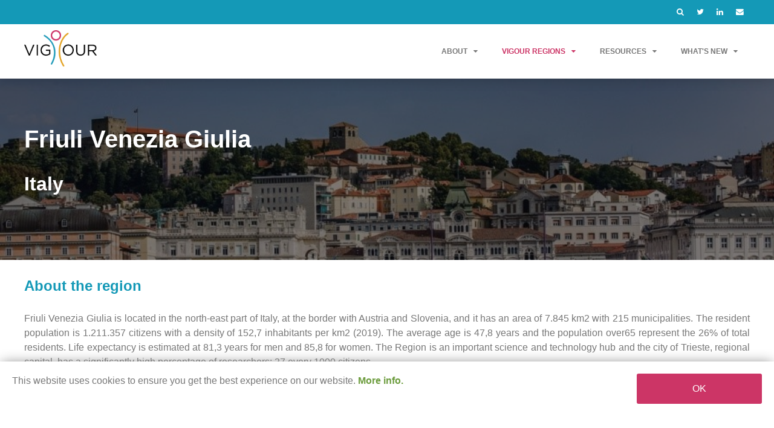

--- FILE ---
content_type: text/html;charset=utf-8
request_url: https://vigour-integratedcare.eu/index.php?id=2045
body_size: 4404
content:
<!DOCTYPE html> 
<html lang="en"> 
	<head> 
		<meta charset="utf-8"> 
		<!--
	This website is powered by TYPO3 - inspiring people to share!
	TYPO3 is a free open source Content Management Framework initially created by Kasper Skaarhoj and licensed under GNU/GPL.
	TYPO3 is copyright 1998-2018 of Kasper Skaarhoj. Extensions are copyright of their respective owners.
	Information and contribution at https://typo3.org/
-->
		<base href="https://vigour-integratedcare.eu"> 
		<meta name="robots" content="index,follow,noarchive"> 
		<meta name="language" content="de,en"> 
		<meta name="distribution" content="global"> 
		<meta name="rating" content="general"> 
		<meta name="revisit-after" content="7 days"> 
		<meta name="author" content="VIGOUR"> 
		<meta name="copyright" content="VIGOUR"> 
		<link rel="stylesheet" type="text/css" href="typo3temp/Assets/e8c89d477b.css?1590585148" media="all"> 
		<link rel="stylesheet" type="text/css" href="typo3conf/ext/rx_shariff/Resources/Public/Css/shariff.complete.css?1617120321" media="all"> 
		<link rel="stylesheet" type="text/css" href="typo3conf/ext/bootstrap_grids/Resources/Public/Flexslider2/flexslider.css?1485352302" media="all"> 
		<link rel="stylesheet" type="text/css" href="https://fonts.googleapis.com/css?family=Lato:400,400i,700,700i,900,900i" media="all"> 
		<link rel="stylesheet" type="text/css" href="fileadmin/vigour/templates/css/fontawesome.min.css?1594478851" media="all"> 
		<link rel="stylesheet" type="text/css" href="fileadmin/templates/css/cookies.css?1537789700" media="all"> 
		<link rel="stylesheet" type="text/css" href="fileadmin/vigour/templates/css/main.css?1765362641" media="all"> 
		<script src="typo3/sysext/core/Resources/Public/JavaScript/Contrib/jquery/jquery-2.1.4.min.js" type="text/javascript"></script>
		<script type="text/javascript">
/*<![CDATA[*/
jQuery.noConflict();
/*]]>*/
</script>
		<script src="https://ajax.googleapis.com/ajax/libs/jquery/3.3.1/jquery.min.js" type="text/javascript"></script>
		<script src="typo3temp/Assets/dd82474708.js?1590585148" type="text/javascript"></script>
		<meta name="viewport" content="width=device-width, initial-scale=1.0, user-scalable=yes">
		<title>Friuli Venezia Giulia - Scaling up integrated care</title>
		 </head>
	<body> 
		<div class="js-warning">
			<h2>For full functionality of this site it is necessary to enable JavaScript.</h2>
			<p>Here are the <a href="http://www.enable-javascript.com/" target="_blank">instructions how to enable JavaScript in your web browser</a></p>
		</div>
		<nav class="wo-js"> 
			<div class="container"> <a href="/" class="brand"><img src="fileadmin/vigour/templates/assets/logo.png" width="2565" height="1278" alt="" ></a> 
				<ul class="topmenu">
					<li><a href="https://vigour-integratedcare.eu/search.html"><i class="fa fa-search" aria-hidden="true"></i></a></li>
					<li><a href="https://twitter.com/VIGOUR_EU"><i class="fa fa-twitter" aria-hidden="true"></i></a></li>
					<li><a href="https://linkedin.com/in/vigour-project-8739a3182/"><i class="fa fa-linkedin" aria-hidden="true"></i></a></li>
					<li><a href="https://vigour-integratedcare.eu/contact.html"><i class="fa fa-envelope" aria-hidden="true"></i></a></li>
				</ul>
				<div tabindex="2" class="responsive-menu" aria-expanded="true">
					<div class="hamburger"></div>
				</div>
				<ul class="menu">
					<li><a href="index.php?id=2018">About<i class="fa fa-caret-down"></i></a>
						<ul class="sub-menu">
							<li><a href="index.php?id=2087">Background</a></li>
							<li><a href="index.php?id=2018">Project</a></li>
							<li><a href="index.php?id=2088">Approach</a></li>
							<li><a href="index.php?id=2026">Partners</a></li>
						</ul>
					</li>
					<li class="active"><a href="index.php?id=2010" class="active">VIGOUR Regions<i class="fa fa-caret-down"></i></a>
						<ul class="sub-menu">
							<li><a href="index.php?id=2019">Andalusia</a></li>
							<li><a href="index.php?id=2020">Campania</a></li>
							<li><a href="index.php?id=2039">Crete</a></li>
							<li><a href="index.php?id=2040">Emilia Romagna</a></li>
							<li><a href="index.php?id=2042">Lazio</a></li>
							<li><a href="index.php?id=2043">Liguria</a></li>
							<li><a href="index.php?id=2044">Lodz</a></li>
							<li class="active"><a href="index.php?id=2045" class="active">Friuli Venezia Giulia</a></li>
							<li><a href="index.php?id=2047">Northern Ireland</a></li>
							<li><a href="index.php?id=2048">Piedmont</a></li>
							<li><a href="index.php?id=2046">Styria, Austria</a></li>
							<li><a href="index.php?id=2049">Trento</a></li>
							<li><a href="index.php?id=2050">Twente</a></li>
							<li><a href="index.php?id=2051">Valencia</a></li>
							<li><a href="index.php?id=2163">Veneto</a></li>
						</ul>
					</li>
					<li><a href="index.php?id=2073">Resources<i class="fa fa-caret-down"></i></a>
						<ul class="sub-menu">
							<li><a href="index.php?id=2089">Communications</a></li>
							<li><a href="index.php?id=2075">Publications</a></li>
							<li><a href="index.php?id=2074">Deliverables</a></li>
						</ul>
					</li>
					<li><a href="index.php?id=2021">What's new<i class="fa fa-caret-down"></i></a>
						<ul class="sub-menu">
							<li><a href="index.php?id=2021">News</a></li>
							<li><a href="index.php?id=2022">Newsletter</a></li>
						</ul>
					</li>
				</ul>
				 </div>
			 </nav>
		<div class="tx-dce-pi1"> 
			<div class="container-parallax overlay grey"> 
				<div class="slider image vertical-parallax" data-toffset="0"> 
					<div class="slider-item vertical-parallax-item slide-up" data-offset="-0.5" data-speed="0.35"> <img src="fileadmin/vigour/FVG.jpg" width="898" height="599" alt="" /> </div>
					 </div>
				<div class="container"> 
					<div class="col-md-4 col-sm-4 col-xs-12 content-regions light"> 
						<h1>Friuli Venezia&nbsp;Giulia</h1>
						<h2>Italy</h2>
						 </div>
					 </div>
				 </div>
			 </div>
		<div class="tx-dce-pi1"> 
			<section> 
				<div class="container "> 
					<h3 style="text-align: justify;">About the region</h3>
					<p style="text-align: justify;">Friuli Venezia Giulia&nbsp;is located in the north-east part of Italy, at the border with Austria and Slovenia, and it has an area of 7.845&nbsp;km2 with 215 municipalities. The resident population is 1.211.357 citizens with a density of 152,7 inhabitants per km2 (2019). The average age is 47,8 years and the population over65 represent the 26% of total residents. Life expectancy is estimated at 81,3 years for men and 85,8 for women. The Region is an important science and technology hub and the city of Trieste, regional capital, has a significantly high percentage of researchers: 37 every 1000 citizens.</p>
					<p style="text-align: justify;">&nbsp;</p>
					<h3 style="text-align: justify;">Health and social care in the region</h3>
					<p style="text-align: justify;">The health and social care services in Friuli Venezia Giulia present a vertical integration system, whereas the Directorate for Health, Social policies and Disability of the Region is in charge of the strategic directions and supervision. At territorial level there are 3 Local Health Authorities, responsible of the public health care provision, including both primary care and hospital care. ASUGI is the health Authority for the Trieste and Gorizia areas and it includes also a University hospital. Furthermore, the community care is developed in collaboration, and through formal protocols, with the Municipalities, responsible for social services.</p>
					 </div>
				 </section>
			 </div>
		<div class="tx-dce-pi1"> 
			<section> 
				<div class="container centered-text testimonial"> 
					<div class="container-quote"> 
						<p>VIGOUR pilot action aimed to strengthen continuity of care and integrated care delivery to allow older people discharged from the Emergency Unit to receive the appropriate home care services by ensuring the fast activation of a personalized health care plan.&nbsp;&nbsp;&nbsp;&nbsp;&nbsp;</p>
						 </div>
					 </div>
				 </section>
			 </div>
		<div class="tx-dce-pi1"> 
			<section> 
				<div class="container "> 
					<h3 style="text-align: justify;">VIGOUR in the region</h3>
					<p style="text-align: justify;">The envisaged service&rsquo;s direct beneficiaries are elderly, fragile, or vulnerable individuals discharged from the Emergency Unit that require a personalized home care plan. ASUGI aimed to strengthen integrated care delivery by providing a rapid evaluation of the patient&rsquo;s specific needs within 3 hours. The first assessment was carried out by doctors and nurses following the patient&rsquo;s admission to the Emergency Room. Afterwards, nurses of the health district are activated to organize continuity of care at patients&rsquo; residence. External third sector organisations (social cooperative) are involved to provide personal care services to the beneficiaries&mdash; especially if they do not have a proper network of informal care givers and social welfare services already in place.</p>
					 </div>
				 </section>
			 </div>
		<div class="tx-dce-pi1"> 
			<section class="vigourbackgroundcolor"> 
				<div class="container row "> 
					<div class="col-md-6"> 
						<h3>Regional contact details</h3>
						<p>Ofelia Altomare: ofelia.altomare(at)asugi.sanita.fvg(dot)it</p>
						<p>Gian Matteo Apuzzo: gm.apuzzo(at)gmail(dot)com</p>
						 </div>
					<div class="col-md-6"> 
						<div class="row"> 
							<div class="col-md-12"> <img src="fileadmin/vigour/templates/img/vigour_logo_hires_white.png" alt=""></div>
							<div class="blockcontainer col-md-12"> 
								<p>vigour(at)empirica(dot)com</p>
								 </div>
							 </div>
						 </div>
					 </div>
				 </section>
			 </div>
		<div class="tx-dce-pi1"> 
			<section> 
				<div class="container "> 
					<h3>The team in the region</h3>
					<table style="width: 286px; height: 103px;" class="contenttable"> 
						<tbody> 
							<tr> 
								<td style="width: 150.243px;"><img src="fileadmin/vigour/OA.png" alt="" width="166" height="166" data-htmlarea-file-uid="3522" style="" /></td>
								<td style="width: 121.354px;"><img src="fileadmin/vigour/Apuzzo_photo.png" alt="" width="159" height="161" data-htmlarea-file-uid="3523" style="" /></td>
								 </tr>
							<tr> 
								<td style="width: 150.243px; text-align: center;"><strong>Ofelia Altomare</strong></td>
								<td style="width: 121.354px; text-align: center;"><strong>Gian Matteo Apuzzo</strong></td>
								 </tr>
							 </tbody>
						 </table>
					 </div>
				 </section>
			 </div>
		<footer>
			<div class="container-fluid">
				<div class="row first-level container">
					<div class="col-md-6 col-xs-12 footer-brand"> 
						<div id="c5482"> 
							<div class="ce-textpic ce-right ce-intext"> 
								<div class="ce-gallery" data-ce-columns="1" data-ce-images="1"> 
									<div class="ce-row"> 
										<div class="ce-column"> 
											<div class="ce-media"> <img src="fileadmin/vigour/templates/img/vigour_logo_hires_white.png" width="2565" height="1278" alt="" /> </div>
											 </div>
										 </div>
									 </div>
								<div class="ce-bodytext"> 
									<p style="text-align: center;">This project was funded by the European Union&rsquo;s Health Programme (2014-2020).<img style="display: block; margin-left: auto; margin-right: auto;" src="fileadmin/wegovnow/images/flag_yellow_high.png" alt="" width="143" height="95" data-htmlarea-file-uid="232" /></p>
									 </div>
								 </div>
							 </div>
						 </div>
					<div class="col-md-6 right-text col-xs-12">
						<div class="footer-partner"></div>
					</div>
				</div>
				<div class="row second-level container"> 
					<div id="c5303"> 
						<div class="ce-textpic ce-right ce-intext"> 
							<div class="ce-bodytext"> 
								<p style="text-align: center;">&nbsp;</p>
								<ul class="menu"> 
									<li style="text-align: left;"><a href="index.php?id=2002">Contact</a></li>
									<li style="text-align: left;"><a href="index.php?id=2005">Imprint</a></li>
									<li style="text-align: left;"><a href="index.php?id=2142">Privacy Statement</a>&nbsp; &nbsp; &nbsp; &nbsp; &nbsp; &nbsp; &nbsp; &nbsp; &nbsp; &nbsp; &nbsp; &nbsp; &nbsp; &nbsp; &nbsp; &nbsp; &nbsp; &nbsp; &nbsp; &nbsp; &nbsp; &nbsp; &nbsp; &nbsp; &nbsp; &nbsp; &nbsp; &nbsp; &nbsp; &nbsp; &nbsp; &nbsp; &nbsp; &nbsp; &nbsp; &nbsp;&nbsp;<a href="https://twitter.com/VIGOUR_EU" target="_blank"><img src="fileadmin/wegovnow/images/twitter_logo23x19.png" alt="" width="23" height="19" data-htmlarea-file-uid="1435" style="" /></a>&nbsp;<a href="https://www.linkedin.com/in/vigour-project-8739a3182" target="_blank"><img src="fileadmin/wegovnow/images/linkedin.png" alt="" width="23" height="19" data-htmlarea-file-uid="2316" style="" /></a></li>
									 </ul>
								 </div>
							 </div>
						 </div>
					 </div>
				<div class="disclaimer">
					<p>empirica&nbsp;&copy;&nbsp;2026.&nbsp;All rights reserved.</p>
				</div>
			</div>
		</footer>
		<script type="text/javascript">
  var _paq = _paq || [];
  _paq.push(['trackPageView']);
  _paq.push(['enableLinkTracking']);
  (function() {
    var u="//piwik.empirica.biz/";
    _paq.push(['setTrackerUrl', u+'piwik.php']);
    _paq.push(['setSiteId', 80]);
    var d=document, g=d.createElement('script'), s=d.getElementsByTagName('script')[0];
    g.type='text/javascript'; g.async=true; g.defer=true; g.src=u+'piwik.js'; s.parentNode.insertBefore(g,s);
  })();
</script>
		<script src="typo3conf/ext/bootstrap_grids/Resources/Public/Flexslider2/jquery.flexslider-min.js?1485352302" type="text/javascript"></script>
		<script src="typo3conf/ext/rx_shariff/Resources/Public/JavaScript/shariff.min.js?1617120321" type="text/javascript"></script>
		<script src="typo3conf/ext/powermail/Resources/Public/JavaScripts/Libraries/jquery.datetimepicker.min.js?1574689142" type="text/javascript"></script>
		<script src="typo3conf/ext/powermail/Resources/Public/JavaScripts/Libraries/parsley.min.js?1574689142" type="text/javascript"></script>
		<script src="typo3conf/ext/powermail/Resources/Public/JavaScripts/Powermail/Tabs.min.js?1574689142" type="text/javascript"></script>
		<script src="typo3conf/ext/powermail/Resources/Public/JavaScripts/Powermail/Form.min.js?1574689142" type="text/javascript"></script>
		<script src="fileadmin/vigour/templates/js/slick.min.js?1594478856" type="text/javascript"></script>
		<script src="fileadmin/vigour/templates/js/script.js?1594478856" type="text/javascript"></script>
		<script src="fileadmin/templates/js/cookies.js?1537786292" type="text/javascript"></script>
		<script src="fileadmin/vigour/templates/js/shariff.min.js?1594478856" type="text/javascript"></script>
		</body>
	 </html>

--- FILE ---
content_type: text/css; charset=utf-8
request_url: https://vigour-integratedcare.eu/fileadmin/templates/css/cookies.css?1537789700
body_size: 551
content:
@keyframes cookieBarAnimation {
  0% {
    bottom: -200px;
  }
  100% {
    bottom: 0px;
  }
}

.cookieBar {
  position: fixed;
  z-index: 100000;
  bottom: -200px;
  left: 0;
  width: 100%;
  padding: 20px;
  background: #FFF;
  box-shadow: 0 0 20px -3px grey;
  box-sizing: border-box;
  -webkit-animation: cookieBarAnimation .3s .3s ease forwards;
  -moz-animation: cookieBarAnimation .3s .3s ease forwards;
  animation: cookieBarAnimation .3s .3s ease forwards;
}
    
.cookieBar p {
  margin: 0;
  line-height: 1.5em;
  padding-right: 20px;
  font-weight: 300;
}

.cookieBar p a {
  color: #6c9c3d;
  text-decoration: none;
}

.cookieBar a {
  color: #6c9c3d;
  cursor: pointer;
}

.cookieBar .button {
  display: block;
  text-align: center;
  width: 100%;
  /*background-color: #b10932;*/
  color: #FFF;
  cursor:pointer;
  margin-top: 0;
}

@media (max-width: 768px) {
  .cookieBar p {
    padding-right: 0;
  }
  .cookieBar .button {
    display: inline-block;
    width: auto;
    margin: .5em auto 0;
    padding: 0 30px;
    height: 40px;
    line-height: 40px;
  }
  .cookieBar .span10,
  .cookieBar .span2 {
    width: 100%;
  }
}

.powermail_fieldwrap_type_check > label {
  display: none !important;  
}

.powermail_field .checkbox label {
  position: relative;  
  pointer-events: auto;
}

--- FILE ---
content_type: text/css; charset=utf-8
request_url: https://vigour-integratedcare.eu/fileadmin/vigour/templates/css/main.css?1765362641
body_size: 14161
content:
@charset "UTF-8";
/* Colors */
/* Font */
/* Defaults */
/*0 0 50px*/
/*0 0 50px*/
/* Navigation */
/* Buttons */
/*rgb(118,189,208);*/
/* Typography */
html, body {
  width: 100%;
  min-height: 100%;
  overflow-x: hidden;
  font-family: 'Kalinga', sans-serif; }

body {
  position: relative;
  margin: 0;
  height: 100%;
  background: #fff;
  color: #777;
  min-height: 100vh;
  overflow: auto;
  padding-top: 130px;
  -webkit-overflow-scrolling: touch; }
  @media (max-width: 768px) {
  body {
    padding-top: 70px; } }

* {
  outline: none;
  box-sizing: border-box;
  -moz-box-sizing: border-box;
  -webkit-box-sizing: border-box; }

section, .vigourbackgroundcolor, .nosectionmargin {
  margin: 25px 0 50px;
  /*80px 0 80px; */ }
  section ul, .vigourbackgroundcolor ul, .nosectionmargin ul {
    margin: 1em 0;
    padding: 0 0 0 1em;
    list-style: none;
    /*   &:before
     {
     font-family: 'FontAwesome';
     content: '\f101';
     color: $accentColor1;
     position: absolute;
     left: 0;
     } */ }
  section ol, .vigourbackgroundcolor ol, .nosectionmargin ol {
    margin: 1em 0;
    padding: 0 0 0 1em;
    list-style: none;
    /*  &:before
     {
     font-family: 'FontAwesome';
     content: '\f101';
     color: $accentColor1;
     position: absolute;
     left: 0;
     } */ }

.container, .container-background, .container-quote {
  width: 1200px;
  margin: 0 auto;
  padding: 0;
  position: relative; }
  @media (max-width: 1200px) {
  .container, .container-background, .container-quote {
    width: 100%;
    padding: 0 20px; } }

.row {
  overflow: hidden; }

.centered-text {
  text-align: center; }

.dheforum {
  width: 1200px;
  height: 1000px; }
  @media (max-width: 1200px) {
  .dheforum {
    width: 100%;
    padding: 0 20px; } }

@media (max-width: 768px) {
    .xs-hidden {
      display: none; } }

a {
  text-decoration: none; }

h1 {
  font-size: 2.5em;
  font-weight: 900;
  margin: 0 0 0.5em;
  padding: 0;
  line-height: 1.5em;
  color: #1499b7;
  z-index: 99; }
  @media (max-width: 768px) {
  h1 {
    font-size: 2em; } }

h2 {
  font-size: 2em;
  font-weight: 900;
  margin: 0 0 1em;
  padding: 0;
  line-height: 1.5em;
  z-index: 99; }
  @media (max-width: 768px) {
  h2 {
    font-size: 1.75em; } }

.ce-bodytext h2 {
  font-size: 2em;
  font-weight: 900;
  margin: 0 0 1em;
  padding: 0;
  line-height: 1.5em;
  color: #613a8a;
  z-index: 99; }

h3 {
  font-size: 1.5em;
  font-weight: 900;
  margin: 0 0 1em;
  padding: 0;
  line-height: 1.5em;
  color: #1499b7;
  z-index: 99; }
  @media (max-width: 768px) {
  h3 {
    font-size: 1.5em; } }

h4 {
  font-size: 1.125em;
  font-weight: 600;
  margin: 0;
  padding: 0;
  line-height: 1.5em;
  color: #1499b7;
  z-index: 99; }
  @media (max-width: 768px) {
  h4 {
    font-size: 1.25em; } }

h5 {
  font-size: 1.125em;
  font-weight: 600;
  margin: 0;
  padding: 0;
  line-height: 1.5em;
  z-index: 99; }
  @media (max-width: 768px) {
  h5 {
    font-size: 1em; } }

p {
  font-size: 1em;
  font-weight: 400;
  margin: 0 0 1em;
  padding: 0;
  line-height: 1.5em;
  z-index: 99; }

.ce-bodytext p {
  font-size: 1em;
  font-weight: 400;
  margin: 0 0 1em;
  padding: 0;
  line-height: 1.5em;
  z-index: 99;
  /* b {
   color: #2cb3b7;
   } */ }

a {
  font-weight: 600; }

.main-section ul li {
  font-size: 1em;
  line-height: 1.5em; }
/* CSS Document */
@keyframes logoSlider {
  0% {
    -webkit-transform: translate(0%, 0%);
    -moz-transform: translate(0%, 0%);
    -ms-transform: translate(0%, 0%);
    -o-transform: translate(0%, 0%);
    transform: translate(0%, 0%); }

  50% {
    -webkit-transform: translate(-1850px, 0%);
    -moz-transform: translate(-1850px, 0%);
    -ms-transform: translate(-1850px, 0%);
    -o-transform: translate(-1850px, 0%);
    transform: translate(-1850px, 0%); }

  55% {
    -webkit-transform: translate(-1850px, 0%);
    -moz-transform: translate(-1850px, 0%);
    -ms-transform: translate(-1850px, 0%);
    -o-transform: translate(-1850px, 0%);
    transform: translate(-1850px, 0%); }

  95% {
    -webkit-transform: translate(0%, 0%);
    -moz-transform: translate(0%, 0%);
    -ms-transform: translate(0%, 0%);
    -o-transform: translate(0%, 0%);
    transform: translate(0%, 0%); }

  100% {
    -webkit-transform: translate(0%, 0%);
    -moz-transform: translate(0%, 0%);
    -ms-transform: translate(0%, 0%);
    -o-transform: translate(0%, 0%);
    transform: translate(0%, 0%); } }

.container-fluid {
  margin-right: auto;
  margin-left: auto;
  padding-right: 2rem;
  padding-left: 2rem; }

.row {
  box-sizing: border-box;
  display: -ms-flexbox;
  display: -webkit-box;
  display: flex;
  -ms-flex: 0 1 auto;
  -webkit-box-flex: 0;
  flex: 0 1 auto;
  -ms-flex-direction: row;
  -webkit-box-orient: horizontal;
  -webkit-box-direction: normal;
  flex-direction: row;
  -ms-flex-wrap: wrap;
  flex-wrap: wrap; }

.row.reverse {
  -ms-flex-direction: row-reverse;
  -webkit-box-orient: horizontal;
  -webkit-box-direction: reverse;
  flex-direction: row-reverse; }

.col.reverse {
  -ms-flex-direction: column-reverse;
  -webkit-box-orient: vertical;
  -webkit-box-direction: reverse;
  flex-direction: column-reverse; }

.col-xs, .col-xs-1, .col-xs-10, .col-xs-11, .col-xs-12, .col-xs-2, .col-xs-3, .col-xs-4, .col-xs-5, .col-xs-6, .col-xs-7, .col-xs-8, .col-xs-9 {
  box-sizing: border-box;
  -ms-flex: 0 0 auto;
  -webkit-box-flex: 0;
  flex: 0 0 auto; }

.col-xs {
  -webkit-flex-grow: 1;
  -ms-flex-positive: 1;
  -webkit-box-flex: 1;
  flex-grow: 1;
  -ms-flex-preferred-size: 0;
  flex-basis: 0;
  max-width: 100%; }

.col-xs-1 {
  -ms-flex-preferred-size: 8.333%;
  flex-basis: 8.333%;
  max-width: 8.333%; }

.col-xs-2 {
  -ms-flex-preferred-size: 16.667%;
  flex-basis: 16.667%;
  max-width: 16.667%; }

.col-xs-3 {
  -ms-flex-preferred-size: 25%;
  flex-basis: 25%;
  max-width: 25%; }

.col-xs-4 {
  -ms-flex-preferred-size: 33.333%;
  flex-basis: 33.333%;
  max-width: 33.333%; }

.col-xs-5 {
  -ms-flex-preferred-size: 41.667%;
  flex-basis: 41.667%;
  max-width: 41.667%; }

.col-xs-6 {
  -ms-flex-preferred-size: 50%;
  flex-basis: 50%;
  max-width: 50%; }

.col-xs-7 {
  -ms-flex-preferred-size: 58.333%;
  flex-basis: 58.333%;
  max-width: 58.333%; }

.col-xs-8 {
  -ms-flex-preferred-size: 66.667%;
  flex-basis: 66.667%;
  max-width: 66.667%; }

.col-xs-9 {
  -ms-flex-preferred-size: 75%;
  flex-basis: 75%;
  max-width: 75%; }

.col-xs-10 {
  -ms-flex-preferred-size: 83.333%;
  flex-basis: 83.333%;
  max-width: 83.333%; }

.col-xs-11 {
  -ms-flex-preferred-size: 91.667%;
  flex-basis: 91.667%;
  max-width: 91.667%; }

.col-xs-12 {
  -ms-flex-preferred-size: 100%;
  flex-basis: 100%;
  max-width: 100%; }

.col-xs-offset-1 {
  margin-left: 8.333%; }

.col-xs-offset-2 {
  margin-left: 16.667%; }

.col-xs-offset-3 {
  margin-left: 25%; }

.col-xs-offset-4 {
  margin-left: 33.333%; }

.col-xs-offset-5 {
  margin-left: 41.667%; }

.col-xs-offset-6 {
  margin-left: 50%; }

.col-xs-offset-7 {
  margin-left: 58.333%; }

.col-xs-offset-8 {
  margin-left: 66.667%; }

.col-xs-offset-9 {
  margin-left: 75%; }

.col-xs-offset-10 {
  margin-left: 83.333%; }

.col-xs-offset-11 {
  margin-left: 91.667%; }

.start-xs {
  -ms-flex-pack: start;
  -webkit-box-pack: start;
  justify-content: flex-start;
  text-align: start; }

.center-xs {
  -ms-flex-pack: center;
  -webkit-box-pack: center;
  justify-content: center;
  text-align: center; }

.end-xs {
  -ms-flex-pack: end;
  -webkit-box-pack: end;
  justify-content: flex-end;
  text-align: end; }

.top-xs {
  -ms-flex-align: start;
  -webkit-box-align: start;
  align-items: flex-start; }

.middle-xs {
  -ms-flex-align: center;
  -webkit-box-align: center;
  align-items: center; }

.bottom-xs {
  -ms-flex-align: end;
  -webkit-box-align: end;
  align-items: flex-end; }

.around-xs {
  -ms-flex-pack: distribute;
  justify-content: space-around; }

.between-xs {
  -ms-flex-pack: justify;
  -webkit-box-pack: justify;
  justify-content: space-between; }

.first-xs {
  -ms-flex-order: -1;
  -webkit-box-ordinal-group: 0;
  order: -1; }

.last-xs {
  -ms-flex-order: 1;
  -webkit-box-ordinal-group: 2;
  order: 1; }

@media only screen and (min-width: 48em) {
  .col-sm, .col-sm-1, .col-sm-10, .col-sm-11, .col-sm-12, .col-sm-2, .col-sm-3, .col-sm-4, .col-sm-5, .col-sm-6, .col-sm-7, .col-sm-8, .col-sm-9 {
    box-sizing: border-box;
    -ms-flex: 0 0 auto;
    -webkit-box-flex: 0;
    flex: 0 0 auto; }

  .col-sm {
    -webkit-flex-grow: 1;
    -ms-flex-positive: 1;
    -webkit-box-flex: 1;
    flex-grow: 1;
    -ms-flex-preferred-size: 0;
    flex-basis: 0;
    max-width: 100%; }

  .col-sm-1 {
    -ms-flex-preferred-size: 8.333%;
    flex-basis: 8.333%;
    max-width: 8.333%; }

  .col-sm-2 {
    -ms-flex-preferred-size: 16.667%;
    flex-basis: 16.667%;
    max-width: 16.667%; }

  .col-sm-3 {
    -ms-flex-preferred-size: 25%;
    flex-basis: 25%;
    max-width: 25%; }

  .col-sm-4 {
    -ms-flex-preferred-size: 33.333%;
    flex-basis: 33.333%;
    max-width: 33.333%; }

  .col-sm-5 {
    -ms-flex-preferred-size: 41.667%;
    flex-basis: 41.667%;
    max-width: 41.667%; }

  .col-sm-6 {
    -ms-flex-preferred-size: 50%;
    flex-basis: 50%;
    max-width: 50%; }

  .col-sm-7 {
    -ms-flex-preferred-size: 58.333%;
    flex-basis: 58.333%;
    max-width: 58.333%; }

  .col-sm-8 {
    -ms-flex-preferred-size: 66.667%;
    flex-basis: 66.667%;
    max-width: 66.667%; }

  .col-sm-9 {
    -ms-flex-preferred-size: 75%;
    flex-basis: 75%;
    max-width: 75%; }

  .col-sm-10 {
    -ms-flex-preferred-size: 83.333%;
    flex-basis: 83.333%;
    max-width: 83.333%; }

  .col-sm-11 {
    -ms-flex-preferred-size: 91.667%;
    flex-basis: 91.667%;
    max-width: 91.667%; }

  .col-sm-12 {
    -ms-flex-preferred-size: 100%;
    flex-basis: 100%;
    max-width: 100%; }

  .col-sm-offset-1 {
    margin-left: 8.333%; }

  .col-sm-offset-2 {
    margin-left: 16.667%; }

  .col-sm-offset-3 {
    margin-left: 25%; }

  .col-sm-offset-4 {
    margin-left: 33.333%; }

  .col-sm-offset-5 {
    margin-left: 41.667%; }

  .col-sm-offset-6 {
    margin-left: 50%; }

  .col-sm-offset-7 {
    margin-left: 58.333%; }

  .col-sm-offset-8 {
    margin-left: 66.667%; }

  .col-sm-offset-9 {
    margin-left: 75%; }

  .col-sm-offset-10 {
    margin-left: 83.333%; }

  .col-sm-offset-11 {
    margin-left: 91.667%; }

  .start-sm {
    -ms-flex-pack: start;
    -webkit-box-pack: start;
    justify-content: flex-start;
    text-align: start; }

  .center-sm {
    -ms-flex-pack: center;
    -webkit-box-pack: center;
    justify-content: center;
    text-align: center; }

  .end-sm {
    -ms-flex-pack: end;
    -webkit-box-pack: end;
    justify-content: flex-end;
    text-align: end; }

  .top-sm {
    -ms-flex-align: start;
    -webkit-box-align: start;
    align-items: flex-start; }

  .middle-sm {
    -ms-flex-align: center;
    -webkit-box-align: center;
    align-items: center; }

  .bottom-sm {
    -ms-flex-align: end;
    -webkit-box-align: end;
    align-items: flex-end; }

  .around-sm {
    -ms-flex-pack: distribute;
    justify-content: space-around; }

  .between-sm {
    -ms-flex-pack: justify;
    -webkit-box-pack: justify;
    justify-content: space-between; }

  .first-sm {
    -ms-flex-order: -1;
    -webkit-box-ordinal-group: 0;
    order: -1; }

  .last-sm {
    -ms-flex-order: 1;
    -webkit-box-ordinal-group: 2;
    order: 1; } }

@media only screen and (min-width: 62em) {
  .col-md, .col-md-1, .col-md-10, .col-md-11, .col-md-12, .col-md-2, .col-md-3, .col-md-4, .col-md-5, .col-md-6, .col-md-7, .col-md-8, .col-md-9 {
    box-sizing: border-box;
    -ms-flex: 0 0 auto;
    -webkit-box-flex: 0;
    flex: 0 0 auto; }

  .col-md {
    -webkit-flex-grow: 1;
    -ms-flex-positive: 1;
    -webkit-box-flex: 1;
    flex-grow: 1;
    -ms-flex-preferred-size: 0;
    flex-basis: 0;
    max-width: 100%; }

  .col-md-1 {
    -ms-flex-preferred-size: 8.333%;
    flex-basis: 8.333%;
    max-width: 8.333%; }

  .col-md-2 {
    -ms-flex-preferred-size: 16.667%;
    flex-basis: 16.667%;
    max-width: 16.667%; }

  .col-md-3 {
    -ms-flex-preferred-size: 25%;
    flex-basis: 25%;
    max-width: 25%; }

  .col-md-4 {
    -ms-flex-preferred-size: 33.333%;
    flex-basis: 33.333%;
    max-width: 33.333%; }

  .col-md-5 {
    -ms-flex-preferred-size: 41.667%;
    flex-basis: 41.667%;
    max-width: 41.667%; }

  .col-md-6 {
    -ms-flex-preferred-size: 50%;
    flex-basis: 50%;
    max-width: 50%; }

  .col-md-7 {
    -ms-flex-preferred-size: 58.333%;
    flex-basis: 58.333%;
    max-width: 58.333%; }

  .col-md-8 {
    -ms-flex-preferred-size: 66.667%;
    flex-basis: 66.667%;
    max-width: 66.667%; }

  .col-md-9 {
    -ms-flex-preferred-size: 75%;
    flex-basis: 75%;
    max-width: 75%; }

  .col-md-10 {
    -ms-flex-preferred-size: 83.333%;
    flex-basis: 83.333%;
    max-width: 83.333%; }

  .col-md-11 {
    -ms-flex-preferred-size: 91.667%;
    flex-basis: 91.667%;
    max-width: 91.667%; }

  .col-md-12 {
    -ms-flex-preferred-size: 100%;
    flex-basis: 100%;
    max-width: 100%; }

  .col-md-offset-1 {
    margin-left: 8.333%; }

  .col-md-offset-2 {
    margin-left: 16.667%; }

  .col-md-offset-3 {
    margin-left: 25%; }

  .col-md-offset-4 {
    margin-left: 33.333%; }

  .col-md-offset-5 {
    margin-left: 41.667%; }

  .col-md-offset-6 {
    margin-left: 50%; }

  .col-md-offset-7 {
    margin-left: 58.333%; }

  .col-md-offset-8 {
    margin-left: 66.667%; }

  .col-md-offset-9 {
    margin-left: 75%; }

  .col-md-offset-10 {
    margin-left: 83.333%; }

  .col-md-offset-11 {
    margin-left: 91.667%; }

  .start-md {
    -ms-flex-pack: start;
    -webkit-box-pack: start;
    justify-content: flex-start;
    text-align: start; }

  .center-md {
    -ms-flex-pack: center;
    -webkit-box-pack: center;
    justify-content: center;
    text-align: center; }

  .end-md {
    -ms-flex-pack: end;
    -webkit-box-pack: end;
    justify-content: flex-end;
    text-align: end; }

  .top-md {
    -ms-flex-align: start;
    -webkit-box-align: start;
    align-items: flex-start; }

  .middle-md {
    -ms-flex-align: center;
    -webkit-box-align: center;
    align-items: center; }

  .bottom-md {
    -ms-flex-align: end;
    -webkit-box-align: end;
    align-items: flex-end; }

  .around-md {
    -ms-flex-pack: distribute;
    justify-content: space-around; }

  .between-md {
    -ms-flex-pack: justify;
    -webkit-box-pack: justify;
    justify-content: space-between; }

  .first-md {
    -ms-flex-order: -1;
    -webkit-box-ordinal-group: 0;
    order: -1; }

  .last-md {
    -ms-flex-order: 1;
    -webkit-box-ordinal-group: 2;
    order: 1; } }

@media only screen and (min-width: 87em) {
  .col-lg, .col-lg-1, .col-lg-10, .col-lg-11, .col-lg-12, .col-lg-2, .col-lg-3, .col-lg-4, .col-lg-5, .col-lg-6, .col-lg-7, .col-lg-8, .col-lg-9 {
    box-sizing: border-box;
    -ms-flex: 0 0 auto;
    -webkit-box-flex: 0;
    flex: 0 0 auto; }

  .col-lg {
    -webkit-flex-grow: 1;
    -ms-flex-positive: 1;
    -webkit-box-flex: 1;
    flex-grow: 1;
    -ms-flex-preferred-size: 0;
    flex-basis: 0;
    max-width: 100%; }

  .col-lg-1 {
    -ms-flex-preferred-size: 8.333%;
    flex-basis: 8.333%;
    max-width: 8.333%; }

  .col-lg-2 {
    -ms-flex-preferred-size: 16.667%;
    flex-basis: 16.667%;
    max-width: 16.667%; }

  .col-lg-1-5 {
    -ms-flex-preferred-size: 20%;
    flex-basis: 20%;
    max-width: 20%; }

  .col-lg-3 {
    -ms-flex-preferred-size: 25%;
    flex-basis: 25%;
    max-width: 25%; }

  .col-lg-4 {
    -ms-flex-preferred-size: 33.333%;
    flex-basis: 33.333%;
    max-width: 33.333%; }

  .col-lg-5 {
    -ms-flex-preferred-size: 41.667%;
    flex-basis: 41.667%;
    max-width: 41.667%; }

  .col-lg-6 {
    -ms-flex-preferred-size: 50%;
    flex-basis: 50%;
    max-width: 50%; }

  .col-lg-7 {
    -ms-flex-preferred-size: 58.333%;
    flex-basis: 58.333%;
    max-width: 58.333%; }

  .col-lg-8 {
    -ms-flex-preferred-size: 66.667%;
    flex-basis: 66.667%;
    max-width: 66.667%; }

  .col-lg-9 {
    -ms-flex-preferred-size: 75%;
    flex-basis: 75%;
    max-width: 75%; }

  .col-lg-10 {
    -ms-flex-preferred-size: 83.333%;
    flex-basis: 83.333%;
    max-width: 83.333%; }

  .col-lg-11 {
    -ms-flex-preferred-size: 91.667%;
    flex-basis: 91.667%;
    max-width: 91.667%; }

  .col-lg-12 {
    -ms-flex-preferred-size: 100%;
    flex-basis: 100%;
    max-width: 100%; }

  .col-lg-offset-1 {
    margin-left: 8.333%; }

  .col-lg-offset-2 {
    margin-left: 16.667%; }

  .col-lg-offset-3 {
    margin-left: 25%; }

  .col-lg-offset-4 {
    margin-left: 33.333%; }

  .col-lg-offset-5 {
    margin-left: 41.667%; }

  .col-lg-offset-6 {
    margin-left: 50%; }

  .col-lg-offset-7 {
    margin-left: 58.333%; }

  .col-lg-offset-8 {
    margin-left: 66.667%; }

  .col-lg-offset-9 {
    margin-left: 75%; }

  .col-lg-offset-10 {
    margin-left: 83.333%; }

  .col-lg-offset-11 {
    margin-left: 91.667%; }

  .start-lg {
    -ms-flex-pack: start;
    -webkit-box-pack: start;
    justify-content: flex-start;
    text-align: start; }

  .center-lg {
    -ms-flex-pack: center;
    -webkit-box-pack: center;
    justify-content: center;
    text-align: center; }

  .end-lg {
    -ms-flex-pack: end;
    -webkit-box-pack: end;
    justify-content: flex-end;
    text-align: end; }

  .top-lg {
    -ms-flex-align: start;
    -webkit-box-align: start;
    align-items: flex-start; }

  .middle-lg {
    -ms-flex-align: center;
    -webkit-box-align: center;
    align-items: center; }

  .bottom-lg {
    -ms-flex-align: end;
    -webkit-box-align: end;
    align-items: flex-end; }

  .around-lg {
    -ms-flex-pack: distribute;
    justify-content: space-around; }

  .between-lg {
    -ms-flex-pack: justify;
    -webkit-box-pack: justify;
    justify-content: space-between; }

  .first-lg {
    -ms-flex-order: -1;
    -webkit-box-ordinal-group: 0;
    order: -1; }

  .last-lg {
    -ms-flex-order: 1;
    -webkit-box-ordinal-group: 2;
    order: 1; } }

@media (max-width: 1200px) and (min-width: 991px) {
  .hidden-md {
    display: none; } }

@media (max-width: 768px) {
  .hidden-xs {
    display: none; }

  .show-xs {
    display: block !important; } }
/* CSS Document */
.button, nav .menu li.cta a, .formEmailButton {
  display: inline-block;
  background: #cc3566;
  color: #fff;
  height: 50px;
  line-height: 50px;
  padding: 0 40px;
  margin: 0;
  text-transform: uppercase;
  text-decoration: none;
  font-weight: 900;
  font-size: 0.8em;
  position: relative;
  overflow: hidden;
  -webkit-border-radius: 5px;
  -moz-border-radius: 5px;
  -ms-border-radius: 5px;
  -o-border-radius: 5px;
  border-radius: 5px; }
  .button:before, nav .menu li.cta a:before, .formEmailButton:before {
    content: '';
    display: block;
    width: 100%;
    height: 100%;
    position: absolute;
    top: 0;
    left: 0;
    background: #000;
    opacity: 0;
    z-index: 0;
    -webkit-transition: 0.3s ease;
    -o-transition: 0.3s ease;
    transition: 0.3s ease; }
  .button:hover, nav .menu li.cta a:hover, .formEmailButton:hover {
    background: #1499b7; }
    .button:hover:before, nav .menu li.cta a:hover:before, .formEmailButton:hover:before {
      opacity: 0.05; }

.button:hover, nav .menu li.cta a:hover, .ghost-button:hover {
  background: #1499b7 !important; }

.container-parallax .content .button, .header-parallax .content .button, .header-parallax .container-parallax .content-regions .button, .header-parallax .header-parallax .content-regions .button, .header-parallax .header-parallax .content-regions nav .menu li.cta a, nav .menu li.cta .header-parallax .header-parallax .content-regions a, .header-parallax .container-parallax .content-regions nav .menu li.cta a, nav .menu li.cta .header-parallax .container-parallax .content-regions a, .container-parallax .header-parallax .content-regions .button, .header-parallax .content nav .menu li.cta a, nav .menu li.cta .header-parallax .content a, .container-parallax .content-regions .button, .container-parallax .content-regions nav .menu li.cta a, nav .menu li.cta .container-parallax .content-regions a, .container-parallax .content nav .menu li.cta a, nav .menu li.cta .container-parallax .content a, .container-parallax .content ghost-button, .header-parallax .content ghost-button, .header-parallax .container-parallax .content-regions ghost-button, .header-parallax .header-parallax .content-regions ghost-button, .container-parallax .header-parallax .content-regions ghost-button, .container-parallax .content-regions ghost-button {
  margin-top: 10px !important; }

nav {
  position: fixed;
  height: 130px;
  background: #fff;
  margin: 0;
  padding: 20px 0;
  top: 0;
  left: 0;
  width: 100%;
  z-index: 999;
  -webkit-box-shadow: 0 0 20px rgba(0, 0, 0, 0.2);
  -moz-box-shadow: 0 0 20px rgba(0, 0, 0, 0.2);
  -ms-box-shadow: 0 0 20px rgba(0, 0, 0, 0.2);
  -o-box-shadow: 0 0 20px rgba(0, 0, 0, 0.2);
  box-shadow: 0 0 20px rgba(0, 0, 0, 0.2); }
  nav:before {
    content: '';
    display: block;
    background: #1499b7;
    height: 40px;
    width: 100%;
    position: absolute;
    top: 0;
    left: 0; }
    @media (max-width: 768px) {
  nav:before {
    display: none; } }
  nav .container, nav .container-background, nav .container-quote {
    height: 100%; }
  nav .brand {
    width: auto;
    height: calc(100% - 30px);
    display: block;
    position: absolute;
    left: 0;
    top: 30px; }
    @media (max-width: 1200px) {
  nav .brand {
    left: 20px; } }
    @media (max-width: 768px) {
  nav .brand {
    height: 100%;
    top: 0; } }
    nav .brand img {
      width: auto;
      height: 100%; }
  @media (max-width: 768px) {
  nav {
    height: 70px;
    padding: 10px 0; } }

nav .topmenu {
  margin: 0;
  padding: 0;
  position: absolute;
  right: 0;
  top: -20px;
  list-style: none;
  color: #fff !important;
  /*.search {
   position: absolute;
   top: 0;
   right: 195px;
   width: 0;
   form {
   input[type="text"] {
   position: absolute;
   height: 50px;
   padding: 0 60px;
   border: 0;
   background: transparent;
   display: block;
   width: 100%;
   left: 0px;
   color: #FFF;
   font-size: 16px;
   font-weight: 300;
   }
   }
   .search-icon  {
   margin: 0;
   display: flex;
   justify-content: center;
   align-items: center;
   height: 50px;
   width: 60px;
   color: #999;
   position: absolute;
   right: 0;
   z-index: 999;
   cursor: pointer;
   -webkit-transition: color .3s linear;
   -moz-transition: color .3s linear;
   transition: color .3s linear;
   &:hover {
   color: red;
   }
   &.active   {
   }
   }
   } */ }
  nav .topmenu li {
    display: block;
    float: left; }
    nav .topmenu li a {
      display: block;
      height: 40px;
      line-height: 40px;
      padding: 0 10px;
      margin: 0 0 0 1px;
      color: #fff;
      text-decoration: none;
      font-size: 0.8em;
      text-transform: uppercase;
      background: #1499b7;
      opacity: 1;
      /*@include transform(skew(-15deg));
       @include transition(.3s ease); */ }
      nav .topmenu li a:hover {
        opacity: 0.8; }
  @media (max-width: 768px) {
  nav .topmenu {
    display: none; } }

nav .menu {
  margin: 0;
  padding: 0;
  position: absolute;
  right: 0;
  top: 20px;
  height: 90px; }
  @media (max-width: 1200px) {
  nav .menu {
    right: 20px; } }
  nav .menu li {
    display: block;
    float: left;
    position: relative;
    height: 100%; }
    nav .menu li a {
      position: relative;
      display: block;
      height: 100%;
      line-height: 90px;
      text-transform: uppercase;
      text-decoration: none;
      font-weight: 900;
      font-size: 0.75em;
      padding: 0 20px;
      color: #777;
      letter-spacing: 0;
      -webkit-transition: 0.3s ease;
      -o-transition: 0.3s ease;
      transition: 0.3s ease;
      /*	&:before {
       content: '';
       display: block;
       height: 3px;
       width: 0;
       background: $accentColor5;
       position: absolute;
       left: 50%;
       bottom: 0;
       @include transition(.3s ease);
       } */ }
      nav .menu li a:hover, nav .menu li a.active {
        color: #cc3566;
        /*	&:before {
         left: 0;
         width: 100%;
         } */ }
      nav .menu li a i {
        padding-left: 10px; }
    nav .menu li:hover .sub-menu {
      -webkit-transform: scale(1);
      -ms-transform: scale(1);
      -o-transform: scale(1);
      transform: scale(1); }
    nav .menu li.cta a {
      padding: 0 20px;
      margin: 0 20px;
      margin-right: 0;
      height: 40px;
      line-height: 40px;
      position: relative;
      top: 50%;
      -webkit-transform: translateY(-50%);
      -ms-transform: translateY(-50%);
      -o-transform: translateY(-50%);
      transform: translateY(-50%); }
      nav .menu li.cta a:hover {
        color: #fff; }
  nav .menu .sub-menu {
    position: absolute;
    top: 90px;
    left: 0;
    background: #cc3566;
    margin: 0;
    padding: 10px 0;
    width: 200px;
    transform-origin: left top;
    -webkit-transform: scale(0);
    -ms-transform: scale(0);
    -o-transform: scale(0);
    transform: scale(0);
    -webkit-transition: 0.3s ease;
    -o-transition: 0.3s ease;
    transition: 0.3s ease; }
    nav .menu .sub-menu li {
      float: none; }
    nav .menu .sub-menu a {
      color: #fff;
      opacity: 0.8;
      line-height: 1em;
      font-size: 1em;
      padding: 20px;
      text-transform: none; }
      nav .menu .sub-menu a:hover {
        background: #fff;
        color: #cc3566;
        opacity: 1; }
      nav .menu .sub-menu a:hover, nav .menu .sub-menu a.active {
        color: #cc3566;
        background: #fff; }
  @media (max-width: 768px) {
  nav .menu {
    top: 60px;
    right: -300px;
    background: #cc3566;
    height: calc(100vh - 60px);
    width: 300px;
    text-align: right;
    padding: 20px 0;
    overflow-y: scroll;
    -webkit-transition: 0.3s ease;
    -o-transition: 0.3s ease;
    transition: 0.3s ease; }
    nav .menu.active {
      right: 0; }

    nav .menu li {
      float: none;
      width: 100%;
      height: auto;
      /*&.cta {
       a {
       margin: 5px 20px;
       font-size: 1em;
       background: #FFF;
       color: $accentColor3;
       top: 0;
       @include transform(none);
       }
       }*/ }
      nav .menu li a {
        padding: 20px;
        line-height: 1em;
        font-size: 1em;
        color: #fff; }
        nav .menu li a:before {
          display: none; }
        nav .menu li a:hover, nav .menu li a.active {
          color: #fff; }
        nav .menu li a i {
          display: none; }

    nav .menu .sub-menu {
      -webkit-transform: none;
      -ms-transform: none;
      -o-transform: none;
      transform: none;
      position: static;
      width: 100%;
      padding: 0; }
      nav .menu .sub-menu a {
        font-size: smaller;
        padding: 20px; } }

.responsive-menu {
  width: 32px;
  height: 30px;
  position: absolute;
  right: 20px;
  top: 10px;
  z-index: 1;
  display: none; }
  .responsive-menu:before {
    content: 'Menu';
    display: block;
    position: absolute;
    line-height: 30px;
    text-transform: uppercase;
    color: #cc3566;
    font-size: 0.8em;
    right: 40px;
    font-family: 'Kalinga', sans-serif;
    font-weight: bold; }
  .responsive-menu .hamburger {
    position: absolute;
    height: 3px;
    width: 70%;
    background: #cc3566;
    top: calc(50% - 2px);
    left: 15%;
    -webkit-border-radius: 2px;
    -moz-border-radius: 2px;
    -ms-border-radius: 2px;
    -o-border-radius: 2px;
    border-radius: 2px;
    -webkit-transition: 0.3s ease;
    -o-transition: 0.3s ease;
    transition: 0.3s ease; }
    .responsive-menu .hamburger:before, .responsive-menu .hamburger:after {
      content: '';
      display: block;
      position: relative;
      height: 3px;
      width: 100%;
      background: #cc3566;
      -webkit-transform: rotate(0deg);
      -ms-transform: rotate(0deg);
      -o-transform: rotate(0deg);
      transform: rotate(0deg);
      -webkit-border-radius: 2px;
      -moz-border-radius: 2px;
      -ms-border-radius: 2px;
      -o-border-radius: 2px;
      border-radius: 2px;
      -webkit-transition: 0.3s ease;
      -o-transition: 0.3s ease;
      transition: 0.3s ease; }
    .responsive-menu .hamburger:before {
      top: -7px; }
    .responsive-menu .hamburger:after {
      top: 4px; }
  .responsive-menu.active .hamburger {
    background: transparent; }
    .responsive-menu.active .hamburger:before {
      top: 0;
      -webkit-transform: rotate(45deg);
      -ms-transform: rotate(45deg);
      -o-transform: rotate(45deg);
      transform: rotate(45deg); }
    .responsive-menu.active .hamburger:after {
      top: -3px;
      -webkit-transform: rotate(-45deg);
      -ms-transform: rotate(-45deg);
      -o-transform: rotate(-45deg);
      transform: rotate(-45deg); }
  @media (max-width: 768px) {
  .responsive-menu {
    display: block; } }

footer {
  background: #1499b7;
  padding: 20px 0;
  color: #fff;
  height: auto;
  width: 100%;
  padding-bottom: 4em; }
  footer .disclaimer {
    text-align: center;
    position: absolute;
    left: 0;
    width: 100%; }
    footer .disclaimer p {
      color: #fff; }
  footer .first-level {
    height: 140px;
    padding: 50px 0;
    position: relative; }
    footer .first-level:after {
      content: '';
      display: block;
      height: 1px;
      width: 100%;
      background: rgba(255, 255, 255, 0.15);
      position: absolute;
      bottom: 0;
      left: 0; }
    @media (max-width: 780px) {
    footer .first-level:after {
      display: none; } }
    footer .first-level p {
      margin: 0 -870px 0 179px;
      color: #fff; }
    footer .first-level section ul, footer .first-level .vigourbackgroundcolor ul, footer .first-level .nosectionmargin ul {
      margin: 0 -870px 0 179px; }
    footer .first-level section ol, footer .first-level .vigourbackgroundcolor ol, footer .first-level .nosectionmargin ol {
      margin: 0 -870px 0 179px; }
    footer .first-level .footer-brand {
      display: block;
      height: 50px;
      width: 150px;
      padding: 0;
      line-height: 50px;
      position: absolute;
      left: 0;
      color: rgba(255, 255, 255, 0.75);
      font-weight: 500; }
    footer .first-level .footer-brand img {
      min-height: inherit;
      min-width: inherit;
      width: 100%;
      height: auto;
      position: absolute;
      top: 0;
      left: 0; }
    footer .first-level .footer-brand img:empty {
      top: -20px;
      /*was 0, first logo in Footer */
      left: 0;
      -webkit-transform: none;
      -moz-transform: none;
      -ms-transform: none;
      -o-transform: none;
      transform: none; }
    footer .first-level .footer-brand p img {
      top: -20px !important;
      left: 1050px !important; }
    footer .first-level .footer-brand section ul img, footer .first-level .footer-brand .vigourbackgroundcolor ul img, footer .first-level .footer-brand .nosectionmargin ul img {
      top: -20px !important;
      left: 1050px !important; }
    footer .first-level .footer-brand section ol img, footer .first-level .footer-brand .vigourbackgroundcolor ol img, footer .first-level .footer-brand .nosectionmargin ol img {
      top: -20px !important;
      left: 1050px !important; }
    @media (max-width: 780px) {
    footer .first-level .footer-brand {
      position: absolute;
      left: calc(50% - 75px);
      padding: 0; } }
    @media (max-width: 780px) {
      footer .first-level .footer-brand .brand {
        display: none; } }
    footer .first-level .footer-partner {
      height: 50px; }
    footer .first-level .footer-partner .fa {
      margin: 0 0 0 1em;
      font-size: 25px;
      font-size: 25px;
      position: relative; }
    footer .first-level .footer-partner p {
      font-size: 1.25em;
      display: block;
      position: relative;
      font-weight: 500;
      line-height: 35px;
      color: #fff; }
    footer .first-level .footer-partner ol {
      font-size: 1.25em;
      display: block;
      position: relative;
      font-weight: 500;
      line-height: 35px; }
    footer .first-level .footer-partner section ul, footer .first-level .footer-partner .vigourbackgroundcolor ul, footer .first-level .footer-partner .nosectionmargin ul {
      font-size: 1.25em;
      display: block;
      position: relative;
      font-weight: 500;
      line-height: 35px; }
    footer .first-level .footer-partner section ol, footer .first-level .footer-partner .vigourbackgroundcolor ol, footer .first-level .footer-partner .nosectionmargin ol {
      font-size: 1.25em;
      display: block;
      position: relative;
      font-weight: 500;
      line-height: 35px; }
    @media (max-width: 780px) {
      footer .first-level .col-md-6:last-child {
        display: none; } }
  footer .second-level {
    padding: 30px 0 60px;
    position: relative; }
    @media (max-width: 780px) {
    footer .second-level div {
      width: 100%; } }
    footer .second-level ul {
      margin: 0;
      padding: 0 0 40px;
      list-style: none; }
    footer .second-level ul li {
      display: inline-block; }
    footer .second-level ul li:first-child a {
      padding-left: 0; }
    footer .second-level ul li a {
      color: #fff;
      padding: 0 15px;
      font-weight: 400;
      -webkit-transition: color 0.3s linear;
      -moz-transition: color 0.3s linear;
      transition: color 0.3s linear; }
      footer .second-level ul li a:hover {
        color: rgba(255, 255, 255, 0.75);
        -webkit-transition: color 0.3s linear;
        -moz-transition: color 0.3s linear;
        transition: color 0.3s linear; }
      @media (max-width: 780px) {
      footer .second-level ul li a {
        padding: 10px 0;
        line-height: 2em; } }
    @media (max-width: 780px) {
      footer .second-level ul li {
        display: block;
        padding: 10px 0; } }
    footer .second-level ul a img {
      /*on social icons hover */ }
      @media (max-width: 1200px) {
    footer .second-level ul a {
      width: 100%;
      text-align: center; } }
    footer .second-level section ol, footer .second-level .vigourbackgroundcolor ol, footer .second-level .nosectionmargin ol {
      margin: 0;
      padding: 0 0 40px;
      list-style: none; }
    footer .second-level section ol li, footer .second-level .vigourbackgroundcolor ol li, footer .second-level .nosectionmargin ol li {
      display: inline-block; }
      footer .second-level section ol li:first-child a, footer .second-level .vigourbackgroundcolor ol li:first-child a, footer .second-level .nosectionmargin ol li:first-child a {
        padding-left: 0; }
      footer .second-level section ol li a, footer .second-level .vigourbackgroundcolor ol li a, footer .second-level .nosectionmargin ol li a {
        color: #fff;
        padding: 0 15px;
        font-weight: 400;
        -webkit-transition: color 0.3s linear;
        -moz-transition: color 0.3s linear;
        transition: color 0.3s linear; }
        footer .second-level section ol li a:hover, footer .second-level .vigourbackgroundcolor ol li a:hover, footer .second-level .nosectionmargin ol li a:hover {
          color: rgba(255, 255, 255, 0.75);
          -webkit-transition: color 0.3s linear;
          -moz-transition: color 0.3s linear;
          transition: color 0.3s linear; }
        @media (max-width: 780px) {
      footer .second-level section ol li a, footer .second-level .vigourbackgroundcolor ol li a, footer .second-level .nosectionmargin ol li a {
        padding: 10px 0;
        line-height: 2em; } }
      @media (max-width: 780px) {
      footer .second-level section ol li, footer .second-level .vigourbackgroundcolor ol li, footer .second-level .nosectionmargin ol li {
        display: block;
        padding: 10px 0; } }
    @media (max-width: 1200px) {
      footer .second-level section ol, footer .second-level .vigourbackgroundcolor ol, footer .second-level .nosectionmargin ol {
        width: 100%;
        text-align: center; } }
    @media (max-width: 780px) {
  footer .second-level {
    padding: 30px 0; } }

section footer .first-level .footer-brand ul img, .vigourbackgroundcolor footer .first-level .footer-brand ul img, .nosectionmargin footer .first-level .footer-brand ul img {
  top: -20px !important;
  left: 1050px !important; }
  section footer .first-level .footer-brand ol img, .vigourbackgroundcolor footer .first-level .footer-brand ol img, .nosectionmargin footer .first-level .footer-brand ol img {
    top: -20px !important;
    left: 1050px !important; }
  section footer .first-level ul, .vigourbackgroundcolor footer .first-level ul, .nosectionmargin footer .first-level ul {
    margin: 0 -870px 0 179px; }
  section footer .first-level ol, .vigourbackgroundcolor footer .first-level ol, .nosectionmargin footer .first-level ol {
    margin: 0 -870px 0 179px; }
  section footer .first-level .footer-partner ul, .vigourbackgroundcolor footer .first-level .footer-partner ul, .nosectionmargin footer .first-level .footer-partner ul {
    font-size: 1.25em;
    display: block;
    position: relative;
    font-weight: 500;
    line-height: 35px; }
  section footer .second-level ol, .vigourbackgroundcolor footer .second-level ol, .nosectionmargin footer .second-level ol {
    margin: 0;
    padding: 0 0 40px;
    list-style: none; }
  section footer .second-level ol li, .vigourbackgroundcolor footer .second-level ol li, .nosectionmargin footer .second-level ol li {
    display: inline-block; }
    section footer .second-level ol li:first-child a, .vigourbackgroundcolor footer .second-level ol li:first-child a, .nosectionmargin footer .second-level ol li:first-child a {
      padding-left: 0; }
    section footer .second-level ol li a, .vigourbackgroundcolor footer .second-level ol li a, .nosectionmargin footer .second-level ol li a {
      color: #fff;
      padding: 0 15px;
      font-weight: 400;
      -webkit-transition: color 0.3s linear;
      -moz-transition: color 0.3s linear;
      transition: color 0.3s linear; }
      section footer .second-level ol li a:hover, .vigourbackgroundcolor footer .second-level ol li a:hover, .nosectionmargin footer .second-level ol li a:hover {
        color: rgba(255, 255, 255, 0.75);
        -webkit-transition: color 0.3s linear;
        -moz-transition: color 0.3s linear;
        transition: color 0.3s linear; }
      @media (max-width: 780px) {
        section footer .second-level ol li a, .vigourbackgroundcolor footer .second-level ol li a, .nosectionmargin footer .second-level ol li a {
          padding: 10px 0;
          line-height: 2em; } }
    @media (max-width: 780px) {
        section footer .second-level ol li, .vigourbackgroundcolor footer .second-level ol li, .nosectionmargin footer .second-level ol li {
          display: block;
          padding: 10px 0; } }
  @media (max-width: 1200px) {
        section footer .second-level ol, .vigourbackgroundcolor footer .second-level ol, .nosectionmargin footer .second-level ol {
          width: 100%;
          text-align: center; } }

.latest-news {
  margin: 0 0 2em; }
  .latest-news h2 {
    font-size: 1.5em !Important;
    font-weight: 600;
    margin: 0 0 1em;
    padding: 0;
    line-height: 1.5em;
    z-index: 99; }
  @media (max-width: 768px) {
    .latest-news h2 {
      font-size: 1.25em !Important; } }
  .latest-news .news-item {
    margin: 0 0 1em; }
  .latest-news .news-item a {
    text-decoration: none;
    color: #777;
    -webkit-transition: 0.3s ease;
    -o-transition: 0.3s ease;
    transition: 0.3s ease; }
  .latest-news .news-item a:hover {
    color: #1499b7; }
  .latest-news .news-item .date {
    display: block;
    opacity: 0.5; }
  .latest-news .news-item .button, .latest-news .news-item nav .menu li.cta a, nav .menu li.cta .latest-news .news-item a {
    color: #fff; }
  .latest-news .news-item .button:hover, .latest-news .news-item nav .menu li.cta a:hover, nav .menu li.cta .latest-news .news-item a:hover {
    color: #fff; }
  @media (max-width: 420px) {
      .latest-news .news-item .button, .latest-news .news-item nav .menu li.cta a, nav .menu li.cta .latest-news .news-item a {
        display: block;
        width: 250px; } }
  @media (max-width: 420px) {
      .latest-news .news-item .ghost-button {
        display: block;
        width: 250px; } }
  .latest-news .news-item .news-image {
    overflow: hidden;
    position: relative;
    width: 100%;
    /*100*/
    height: auto;
    margin: 0 0 1em; }
  .latest-news .news-item .news-image img {
    width: 80%;
    height: auto; }
  @media (max-width: 1000px) {
    .latest-news .news-item {
      margin: 0 0 2em; } }
  @media (max-width: 991px) {
    .latest-news .col-md-4 {
      width: 100%; } }
  .latest-news .news-list {
    width: 100%; }

.news-list .col-md-4 img {
  min-width: 100%;
  min-height: 100%;
  width: 100%;
  height: auto; }
  .news-list .content, .news-list .container-parallax .content-regions, .news-list .header-parallax .content-regions, .container-parallax .news-list .content-regions {
    padding-left: 50px; }
  @media (max-width: 991px) {
    .news-list .content, .news-list .container-parallax .content-regions, .news-list .header-parallax .content-regions, .container-parallax .news-list .content-regions {
      padding-left: 0; } }

.news-image a:hover:after {
  content: "\f054";
  font-family: 'FontAwesome';
  position: absolute;
  width: 48px;
  height: 50px;
  -webkit-border-radius: 100%;
  -moz-border-radius: 100%;
  -ms-border-radius: 100%;
  border-radius: 100%;
  background: #cc3566;
  color: #fff;
  top: calc(50% - 25px);
  left: calc(50% - 25px);
  line-height: 50px;
  text-align: center;
  font-size: 1em;
  padding: 0 0 0 2px;
  transform-origin: center center;
  animation: showMore 0.3s ease-in-out forwards; }
  .news-image a:hover img {
    width: 105% !important;
    -webkit-transition: width 0.3s linear;
    -moz-transition: width 0.3s linear;
    transition: width 0.3s linear; }
  .news-image a:focus:after {
    content: "\f054";
    font-family: 'FontAwesome';
    position: absolute;
    width: 48px;
    height: 50px;
    -webkit-border-radius: 100%;
    -moz-border-radius: 100%;
    -ms-border-radius: 100%;
    border-radius: 100%;
    background: #c32630;
    color: #fff;
    top: calc(50% - 25px);
    left: calc(50% - 25px);
    line-height: 50px;
    text-align: center;
    font-size: 1em;
    padding: 0 0 0 2px;
    transform-origin: center center;
    animation: showMore 0.3s ease-in-out forwards; }
  .news-image a:focus img {
    width: 105% !important;
    -webkit-transition: width 0.3s linear;
    -moz-transition: width 0.3s linear;
    transition: width 0.3s linear; }

.news-single .news-img {
  overflow: hidden;
  position: relative;
  width: 100%;
  height: 400px;
  margin: 0 0 1.5em; }
  @media (max-width: 1000px) {
  .news-single {
    margin: 0 0 2em; } }

.news-slider .slick-dots li:before {
  display: none; }
/* Slider */
.slick-slider {
  position: relative;
  display: block;
  box-sizing: border-box;
  -webkit-touch-callout: none;
  -webkit-user-select: none;
  -khtml-user-select: none;
  -moz-user-select: none;
  -ms-user-select: none;
  user-select: none;
  -ms-touch-action: pan-y;
  touch-action: pan-y;
  -webkit-tap-highlight-color: transparent; }

.slick-list {
  position: relative;
  overflow: hidden;
  display: block;
  margin: 0;
  padding: 0; }
  .slick-list:focus {
    outline: none; }
  .slick-list.dragging {
    cursor: pointer;
    cursor: hand; }

.slick-slider .slick-track, .slick-slider .slick-list {
  -webkit-transform: translate3d(0, 0, 0);
  -moz-transform: translate3d(0, 0, 0);
  -ms-transform: translate3d(0, 0, 0);
  -o-transform: translate3d(0, 0, 0);
  transform: translate3d(0, 0, 0); }

.slick-track {
  position: relative;
  left: 0;
  top: 0;
  display: block;
  margin-left: auto;
  margin-right: auto; }
  .slick-track:before, .slick-track:after {
    content: "";
    display: table; }
  .slick-track:after {
    clear: both; }
  .slick-loading .slick-track {
    visibility: hidden; }

.slick-slide {
  float: left;
  height: 100%;
  min-height: 1px;
  display: none; }
  [dir="rtl"] .slick-slide {
    float: right; }
  .slick-slide img {
    display: block; }
  .slick-slide.slick-loading img {
    display: none; }
  .slick-slide.dragging img {
    pointer-events: none; }
  .slick-initialized .slick-slide {
    display: block; }
  .slick-loading .slick-slide {
    visibility: hidden; }
  .slick-vertical .slick-slide {
    display: block;
    height: auto;
    border: 1px solid transparent; }

.slick-arrow.slick-hidden {
  display: none; }
/* Slider */
.slick-loading .slick-list {
  background: #fff url(".././assets/ajax-loader.gif") center center no-repeat; }
/* Icons */
@font-face {
  font-family: "slick";
  src: url("../fonts/slick.eot");
  src: url("../fonts/slick.eot?#iefix") format("embedded-opentype"), url("../fonts/slick.woff") format("woff"), url("../fonts/slick.ttf") format("truetype"), url("../fonts/slick.svg#slick") format("svg");
  font-weight: normal;
  font-style: normal; }
/* Arrows */
.slick-prev, .slick-next {
  position: absolute;
  display: block;
  height: 20px;
  width: 20px;
  line-height: 0px;
  font-size: 0px;
  cursor: pointer;
  background: transparent;
  color: transparent;
  top: 50%;
  -webkit-transform: translate(0, -50%);
  -ms-transform: translate(0, -50%);
  transform: translate(0, -50%);
  padding: 0;
  border: none;
  outline: none;
  z-index: 1; }
  .slick-prev:hover, .slick-next:hover, .slick-prev:focus, .slick-next:focus {
    outline: none;
    background: transparent;
    color: transparent; }
  .slick-prev:hover:before, .slick-next:hover:before, .slick-prev:focus:before, .slick-next:focus:before {
    opacity: 1; }
  .slick-prev.slick-disabled:before, .slick-next.slick-disabled:before {
    opacity: 0.25; }
  .slick-prev:before, .slick-next:before {
    font-family: "slick";
    font-size: 20px;
    line-height: 1;
    color: white;
    opacity: 0.75;
    -webkit-font-smoothing: antialiased;
    -moz-osx-font-smoothing: grayscale; }

.slick-prev {
  left: 25px; }
  [dir="rtl"] .slick-prev {
    left: auto;
    right: -25px; }
  .slick-prev:before {
    content: "\2190"; }
  [dir="rtl"] .slick-prev:before {
    content: "\2192"; }

.slick-next {
  right: 25px; }
  [dir="rtl"] .slick-next {
    left: -25px;
    right: auto; }
  .slick-next:before {
    content: "\2192"; }
  [dir="rtl"] .slick-next:before {
    content: "\2190"; }
/* Dots */
.slick-dotted.slick-slider {
  margin-bottom: 30px; }

.slick-dots {
  position: absolute;
  bottom: 25px;
  list-style: none;
  display: block;
  text-align: center;
  padding: 0;
  margin: 0;
  width: 100%; }
  .slick-dots li {
    position: relative;
    display: inline-block;
    height: 20px;
    width: 20px;
    margin: 0 5px;
    padding: 0;
    cursor: pointer; }
  .slick-dots li button {
    border: 0;
    background: transparent;
    display: block;
    height: 20px;
    width: 20px;
    outline: none;
    line-height: 0px;
    font-size: 0px;
    color: transparent;
    padding: 5px;
    cursor: pointer; }
  .slick-dots li button:hover, .slick-dots li button:focus {
    outline: none; }
  .slick-dots li button:hover:before, .slick-dots li button:focus:before {
    opacity: 1; }
  .slick-dots li button:before {
    position: absolute;
    top: 0;
    left: 0;
    content: "\2022";
    width: 20px;
    height: 20px;
    font-family: "slick";
    font-size: 10px;
    line-height: 20px;
    text-align: center;
    color: white;
    opacity: 0.25;
    -webkit-font-smoothing: antialiased;
    -moz-osx-font-smoothing: grayscale; }
  .slick-dots li.slick-active button:before {
    color: white;
    opacity: 0.75; }

.button, nav .menu li.cta a, .ghost-button {
  display: inline-block;
  text-align: center;
  width: auto;
  height: 50px;
  line-height: 50px;
  margin: 0 0 2em 0;
  font-size: 1em;
  font-weight: 500;
  color: #fff;
  background: #cc3566;
  cursor: pointer;
  padding: 0 70px;
  position: relative;
  -webkit-border-radius: 3px;
  -moz-border-radius: 3px;
  -ms-border-radius: 3px;
  border-radius: 3px;
  -webkit-transition: background 0.3s linear;
  -moz-transition: background 0.3s linear;
  transition: background 0.3s linear; }
  .button:hover, nav .menu li.cta a:hover, .ghost-button:hover {
    text-decoration: none;
    background: #76bdd0;
    -webkit-transition: background 0.3s linear;
    -moz-transition: background 0.3s linear;
    transition: background 0.3s linear; }
  .button:focus, nav .menu li.cta a:focus, .ghost-button:focus {
    text-decoration: none;
    background: #76bdd0;
    -webkit-transition: background 0.3s linear;
    -moz-transition: background 0.3s linear;
    transition: background 0.3s linear; }

.tx-powermail fieldset {
  border: none;
  padding: 0;
  margin: 3em 0 0; }
  .tx-powermail fieldset legend {
    display: none; }
  .tx-powermail fieldset div {
    position: relative;
    margin: 0 0 2.5em; }
  .tx-powermail fieldset div label {
    position: absolute;
    z-index: 10;
    left: 10px;
    display: block;
    padding: 15px 0;
    font-size: 1em;
    color: #525252;
    top: 0;
    /* pointer-events: none; */
    -webkit-transition: 0.3s linear;
    -moz-transition: 0.3s linear;
    transition: 0.3s linear; }
  .tx-powermail fieldset div label.active {
    color: #c32630;
    top: -3em;
    font-size: 0.8em; }
  .tx-powermail fieldset div input[type="submit"] {
    display: inline-block;
    text-align: center;
    width: auto;
    height: 50px;
    line-height: 50px;
    margin: 0 0 2em 0;
    font-size: 1em;
    font-weight: 500;
    color: #fff;
    background: #cc3566;
    cursor: pointer;
    padding: 0 70px;
    position: relative;
    -webkit-border-radius: 3px;
    -moz-border-radius: 3px;
    -ms-border-radius: 3px;
    border-radius: 3px;
    -webkit-transition: background 0.3s linear;
    -moz-transition: background 0.3s linear;
    transition: background 0.3s linear;
    /*    border: none;
     display: inline-block;
     text-align: center;
     width: 200px;
     height: 50px;
     line-height: 50px;
     margin: 0 0 2em 0;
     font-size: 1em;
     font-weight: 500;
     color: #fff;
     background: $accentColor4;
     cursor: pointer;
     padding: 0 70px;
     position: relative;
     -webkit-border-radius: 3px;
     -moz-border-radius: 3px;
     -ms-border-radius: 3px;
     border-radius: 3px;
     -webkit-transition: background .3s linear;
     -moz-transition: background .3s linear;
     transition: background .3s linear; */
    /* @media (max-width: 420px) {
     display: block;
     width: 250px;
     } */ }
  .tx-powermail fieldset div input[type="submit"]:hover {
    text-decoration: none;
    background: #cc3566;
    -webkit-transition: background 0.3s linear;
    -moz-transition: background 0.3s linear;
    transition: background 0.3s linear; }
  .tx-powermail fieldset div input[type="submit"]:focus {
    text-decoration: none;
    background: #cc3566;
    -webkit-transition: background 0.3s linear;
    -moz-transition: background 0.3s linear;
    transition: background 0.3s linear; }
  @media (max-width: 420px) {
        .tx-powermail fieldset div input[type="submit"] {
          width: 100%; } }
  .tx-powermail fieldset div input[type="email"] {
    width: 600px;
    padding: 15px 10px;
    border: none;
    border-bottom: 1px solid;
    border-color: #ccc;
    font-family: "Roboto", sans-serif;
    font-size: 1em;
    position: relative;
    -webkit-transition: border-color 0.3s linear;
    -moz-transition: border-color 0.3s linear;
    transition: border-color 0.3s linear; }
  .tx-powermail fieldset div input[type="email"].active {
    border-color: #cc3566; }
  .tx-powermail fieldset div input[type="email"]:focus {
    border-color: #cc3566; }
  @media (max-width: 550px) {
        .tx-powermail fieldset div input[type="email"] {
          width: 100%; } }
  .tx-powermail fieldset div input[type="text"] {
    width: 600px;
    padding: 15px 10px;
    border: none;
    border-bottom: 1px solid;
    border-color: #ccc;
    font-family: "Roboto", sans-serif;
    font-size: 1em;
    position: relative;
    -webkit-transition: border-color 0.3s linear;
    -moz-transition: border-color 0.3s linear;
    transition: border-color 0.3s linear; }
  .tx-powermail fieldset div input[type="text"].active {
    border-color: #cc3566; }
  .tx-powermail fieldset div input[type="text"]:focus {
    border-color: #cc3566; }
  @media (max-width: 550px) {
        .tx-powermail fieldset div input[type="text"] {
          width: 100%; } }
  .tx-powermail fieldset div textarea {
    width: 600px;
    padding: 15px 10px;
    border: none;
    border-bottom: 1px solid;
    border-color: #ccc;
    font-family: "Roboto", sans-serif;
    font-size: 1em;
    position: relative;
    resize: none;
    height: 150px;
    -webkit-transition: border-color 0.3s linear;
    -moz-transition: border-color 0.3s linear;
    transition: border-color 0.3s linear; }
  .tx-powermail fieldset div textarea.active {
    border-color: #76bdd0; }
  .tx-powermail fieldset div textarea:focus {
    border-color: #76bdd0; }
  @media (max-width: 550px) {
        .tx-powermail fieldset div textarea {
          width: 100%; } }
  .tx-powermail h3 {
    display: none; }

.full-page-overlay + .login-popup form input[type="submit"] {
  display: inline-block;
  text-align: center;
  width: auto;
  height: 50px;
  line-height: 50px;
  margin: 0 0 2em 0;
  font-size: 1em;
  font-weight: 500;
  color: #fff;
  background: #c32630;
  cursor: pointer;
  padding: 0 70px;
  position: relative;
  -webkit-border-radius: 3px;
  -moz-border-radius: 3px;
  -ms-border-radius: 3px;
  border-radius: 3px;
  -webkit-transition: background 0.3s linear;
  -moz-transition: background 0.3s linear;
  transition: background 0.3s linear;
  border: 1px solid #fff;
  background: transparent; }
  .full-page-overlay + .login-popup form input[type="submit"]:hover {
    text-decoration: none;
    background: #76bdd0;
    -webkit-transition: background 0.3s linear;
    -moz-transition: background 0.3s linear;
    transition: background 0.3s linear; }
  .full-page-overlay + .login-popup form input[type="submit"].active {
    border-color: #cc3566; }
  .full-page-overlay + .login-popup form input[type="submit"]:focus {
    text-decoration: none;
    background: #76bdd0;
    -webkit-transition: background 0.3s linear;
    -moz-transition: background 0.3s linear;
    transition: background 0.3s linear; }
  @media (max-width: 550px) {
      .full-page-overlay + .login-popup form input[type="submit"] {
        width: 100%; } }
/*WORKING CSS*/
.overlay {
  position: relative; }
  .overlay:after {
    position: absolute;
    content: "";
    top: 0;
    left: 0;
    width: 100%;
    height: 100%;
    opacity: 0;
    transition: 0.5s ease;
    z-index: 9; }
  .overlay:after:hover:after {
    opacity: 0.1;
    transition: 0.5s ease; }
  .overlay.none:after {
    opacity: 0.9;
    transition: 0.5s ease; }
  .overlay.blue:after {
    opacity: 0.3;
    background-color: #76bdd0;
    transition: 0.5s ease; }
  .overlay.yellow:after {
    opacity: 0.3;
    background-color: #fdcc12;
    transition: 0.5s ease; }
  .overlay.red:after {
    opacity: 0.3;
    background-color: #cc3566;
    transition: 0.5s ease; }

.container-parallax, .header-parallax {
  height: 300px;
  overflow: hidden;
  position: relative;
  margin: 0;
  text-align: left !Important;
  vertical-align: middle;
  /* for text left side on regions banner */ }
  .container-parallax .image, .header-parallax .image {
    position: absolute;
    overflow: hidden;
    top: 0;
    left: 0;
    height: 100%;
    width: 100%; }
  .container-parallax .image img, .header-parallax .image img {
    min-width: 100%;
    min-height: 100%;
    width: 100%;
    height: auto;
    position: absolute;
    z-index: 999; }
  .container-parallax .image img:empty, .header-parallax .image img:empty {
    top: 50%;
    left: 50%;
    -webkit-transform: translate(-50%, -50%);
    -ms-transform: translate(-50%, -50%);
    -o-transform: translate(-50%, -50%);
    transform: translate(-50%, -50%); }
  .container-parallax .image.slider .slider-item, .header-parallax .image.slider .slider-item {
    position: relative;
    height: 300px; }
  .container-parallax .container, .header-parallax .container, .header-parallax .container-background, .header-parallax .container-quote, .container-parallax .container-background, .container-parallax .container-quote {
    height: 100%; }
  .container-parallax .content, .header-parallax .content, .header-parallax .container-parallax .content-regions, .header-parallax .header-parallax .content-regions, .container-parallax .header-parallax .content-regions, .container-parallax .content-regions {
    height: 100%;
    width: 100%%;
    /*original 50% so text right */
    display: flex;
    flex-flow: column;
    justify-content: center;
    align-items: center;
    z-index: 9999 !important; }
  .container-parallax .content p, .header-parallax .content p, .header-parallax .container-parallax .content-regions p, .header-parallax .header-parallax .content-regions p, .container-parallax .header-parallax .content-regions p, .container-parallax .content-regions p {
    font-weight: 700;
    letter-spacing: 1px;
    z-index: 99;
    text-align: left !important; }
  .container-parallax .content.light, .header-parallax .content.light, .header-parallax .container-parallax .content-regions.light, .header-parallax .header-parallax .content-regions.light, .container-parallax .header-parallax .content-regions.light, .container-parallax .content-regions.light {
    color: #fff; }
  .container-parallax .content.blue, .header-parallax .content.blue, .header-parallax .container-parallax .content-regions.blue, .header-parallax .header-parallax .content-regions.blue, .container-parallax .header-parallax .content-regions.blue, .container-parallax .content-regions.blue {
    color: #1499b7; }
  .container-parallax .content.red, .header-parallax .content.red, .header-parallax .container-parallax .content-regions.red, .header-parallax .header-parallax .content-regions.red, .container-parallax .header-parallax .content-regions.red, .container-parallax .content-regions.red {
    color: #cc3566; }
  .container-parallax .content.yellow, .header-parallax .content.yellow, .header-parallax .container-parallax .content-regions.yellow, .header-parallax .header-parallax .content-regions.yellow, .container-parallax .header-parallax .content-regions.yellow, .container-parallax .content-regions.yellow {
    color: #fdcc12; }
  .container-parallax .content.grey, .header-parallax .content.grey, .header-parallax .container-parallax .content-regions.grey, .header-parallax .header-parallax .content-regions.grey, .container-parallax .header-parallax .content-regions.grey, .container-parallax .content-regions.grey {
    color: #777; }
  .container-parallax .content h1, .header-parallax .content h1, .header-parallax .container-parallax .content-regions h1, .header-parallax .header-parallax .content-regions h1, .container-parallax .header-parallax .content-regions h1, .container-parallax .content-regions h1 {
    font-size: 2.5em;
    font-weight: 900;
    margin: 0 0 0.5em;
    padding: 0;
    line-height: 1.5em;
    color: #fff; }
  .container-parallax .content.light, .header-parallax .content.light, .header-parallax .container-parallax .content-regions.light, .header-parallax .header-parallax .content-regions.light, .container-parallax .header-parallax .content-regions.light, .container-parallax .content-regions.light {
    color: #fff; }
  .container-parallax .content.blue, .header-parallax .content.blue, .header-parallax .container-parallax .content-regions.blue, .header-parallax .header-parallax .content-regions.blue, .container-parallax .header-parallax .content-regions.blue, .container-parallax .content-regions.blue {
    color: #1499b7; }
  .container-parallax .content.red, .header-parallax .content.red, .header-parallax .container-parallax .content-regions.red, .header-parallax .header-parallax .content-regions.red, .container-parallax .header-parallax .content-regions.red, .container-parallax .content-regions.red {
    color: #cc3566; }
  .container-parallax .content.yellow, .header-parallax .content.yellow, .header-parallax .container-parallax .content-regions.yellow, .header-parallax .header-parallax .content-regions.yellow, .container-parallax .header-parallax .content-regions.yellow, .container-parallax .content-regions.yellow {
    color: #fdcc12; }
  .container-parallax .content.yellow, .header-parallax .content.yellow, .header-parallax .container-parallax .content-regions.yellow, .header-parallax .header-parallax .content-regions.yellow, .container-parallax .header-parallax .content-regions.yellow, .container-parallax .content-regions.yellow {
    color: #fdcc12; }
  .container-parallax .content.grey, .header-parallax .content.grey, .header-parallax .container-parallax .content-regions.grey, .header-parallax .header-parallax .content-regions.grey, .container-parallax .header-parallax .content-regions.grey, .container-parallax .content-regions.grey {
    color: #777; }
  .container-parallax .content .button, .header-parallax .content .button, .header-parallax .container-parallax .content-regions .button, .header-parallax .header-parallax .content-regions .button, .header-parallax .header-parallax .content-regions nav .menu li.cta a, nav .menu li.cta .header-parallax .header-parallax .content-regions a, .header-parallax .container-parallax .content-regions nav .menu li.cta a, nav .menu li.cta .header-parallax .container-parallax .content-regions a, .container-parallax .header-parallax .content-regions .button, .header-parallax .content nav .menu li.cta a, nav .menu li.cta .header-parallax .content a, .container-parallax .content-regions .button, .container-parallax .content-regions nav .menu li.cta a, nav .menu li.cta .container-parallax .content-regions a, .container-parallax .content nav .menu li.cta a, nav .menu li.cta .container-parallax .content a, .container-parallax .content .ghost-button, .header-parallax .content .ghost-button, .header-parallax .container-parallax .content-regions .ghost-button, .header-parallax .header-parallax .content-regions .ghost-button, .container-parallax .header-parallax .content-regions .ghost-button, .container-parallax .content-regions .ghost-button {
    margin-top: 5px;
    background: #fff;
    color: #cc3566;
    transition: 0.3s ease; }
  .container-parallax .content .button:hover, .header-parallax .content .button:hover, .header-parallax .container-parallax .content-regions .button:hover, .header-parallax .header-parallax .content-regions .button:hover, .header-parallax .header-parallax .content-regions nav .menu li.cta a:hover, nav .menu li.cta .header-parallax .header-parallax .content-regions a:hover, .header-parallax .container-parallax .content-regions nav .menu li.cta a:hover, nav .menu li.cta .header-parallax .container-parallax .content-regions a:hover, .container-parallax .header-parallax .content-regions .button:hover, .header-parallax .content nav .menu li.cta a:hover, nav .menu li.cta .header-parallax .content a:hover, .container-parallax .content-regions .button:hover, .container-parallax .content-regions nav .menu li.cta a:hover, nav .menu li.cta .container-parallax .content-regions a:hover, .container-parallax .content nav .menu li.cta a:hover, nav .menu li.cta .container-parallax .content a:hover, .container-parallax .content .ghost-button:hover, .header-parallax .content .ghost-button:hover, .header-parallax .container-parallax .content-regions .ghost-button:hover, .header-parallax .header-parallax .content-regions .ghost-button:hover, .container-parallax .header-parallax .content-regions .ghost-button:hover, .container-parallax .content-regions .ghost-button:hover {
    background: #cc3566;
    color: #fff;
    transition: 0.5s ease;
    z-index: 999 !important; }
  .container-parallax .content-regions, .header-parallax .content-regions {
    align-items: inherit !Important; }
  @media (max-width: 768px) {
  .container-parallax, .header-parallax {
    height: auto;
    padding: 100px 0;
    margin: 0 0 25px; }
    .container-parallax .content, .header-parallax .content, .header-parallax .container-parallax .content-regions, .header-parallax .header-parallax .content-regions, .container-parallax .header-parallax .content-regions, .container-parallax .content-regions {
      width: 100%; }

    .container-parallax .image, .header-parallax .image {
      background: #000; }
      .container-parallax .image img, .header-parallax .image img {
        opacity: 0.8; } }
  @media (max-width: 520px) {
  .container-parallax .image img, .header-parallax .image img {
    width: auto;
    height: 100%; } }
  .container-parallax + section, .header-parallax + section, .header-parallax + .vigourbackgroundcolor, .header-parallax + .nosectionmargin, .container-parallax + .vigourbackgroundcolor, .container-parallax + .nosectionmargin {
    margin: 0 0 50px; }
  .container-parallax + .container, .header-parallax + .container, .header-parallax + .container-background, .header-parallax + .container-quote, .container-parallax + .container-background, .container-parallax + .container-quote {
    margin-bottom: 50px; }
  .container-parallax.with-icons, .header-parallax.with-icons {
    height: 500px; }
  .container-parallax.with-icons .image.slider:before, .header-parallax.with-icons .image.slider:before {
    content: '';
    display: block;
    width: 100%;
    height: 100%;
    position: absolute;
    top: 0;
    left: 0;
    background: rgba(0, 0, 0, .3);
    z-index: 1; }
  .container-parallax.with-icons .image.slider .slider-item, .header-parallax.with-icons .image.slider .slider-item {
    position: relative;
    height: 500px; }
  .container-parallax.with-icons .content, .header-parallax.with-icons .content, .header-parallax.with-icons .container-parallax .content-regions, .header-parallax.with-icons .header-parallax .content-regions, .container-parallax .header-parallax.with-icons .content-regions, .container-parallax.with-icons .container-parallax .content-regions, .container-parallax.with-icons .header-parallax .content-regions, .container-parallax .container-parallax.with-icons .content-regions {
    width: 100%;
    text-align: center;
    /*    align-items: center; */
    position: relative;
    z-index: 1; }
  .container-parallax.with-icons .icons-row, .header-parallax.with-icons .icons-row {
    padding: 25px 0;
    width: 100%; }
  .container-parallax.with-icons .icons-row .icon, .header-parallax.with-icons .icons-row .icon {
    width: 70px;
    height: 70px;
    margin: 0 auto 15px;
    background: #1499b7;
    -webkit-border-radius: 100%;
    -moz-border-radius: 100%;
    -ms-border-radius: 100%;
    -o-border-radius: 100%;
    border-radius: 100%;
    display: flex;
    justify-content: center;
    align-items: center;
    position: relative;
    -webkit-transform: scale(1);
    -ms-transform: scale(1);
    -o-transform: scale(1);
    transform: scale(1);
    -webkit-transition: 0.3s ease;
    -o-transition: 0.3s ease;
    transition: 0.3s ease; }
  .container-parallax.with-icons .icons-row .icon:hover, .header-parallax.with-icons .icons-row .icon:hover {
    -webkit-transform: scale(1.2);
    -ms-transform: scale(1.2);
    -o-transform: scale(1.2);
    transform: scale(1.2); }
  .container-parallax.with-icons .icons-row .icon img, .header-parallax.with-icons .icons-row .icon img {
    width: auto;
    height: 30px; }
  .container-parallax.with-icons .icons-row .icon a, .header-parallax.with-icons .icons-row .icon a {
    width: 100%;
    height: 100%;
    top: 0;
    left: 0;
    position: absolute;
    display: flex;
    justify-content: center;
    align-items: center; }
  .container-parallax.with-icons .icons-row p, .header-parallax.with-icons .icons-row p {
    font-size: 1.25em; }
  @media (max-width: 768px) {
        .container-parallax.with-icons .icons-row p, .header-parallax.with-icons .icons-row p {
          display: none; } }
  .container-parallax.icons-right, .header-parallax.icons-right {
    height: 300px; }
  @media (max-width: 768px) {
    .container-parallax.icons-right, .header-parallax.icons-right {
      padding: 25px 0; } }
  .container-parallax.icons-right .container > .row, .header-parallax.icons-right .container > .row, .header-parallax.icons-right .container-background > .row, .header-parallax.icons-right .container-quote > .row, .container-parallax.icons-right .container-background > .row, .container-parallax.icons-right .container-quote > .row {
    height: 100%; }
  @media (max-width: 768px) {
      .container-parallax.icons-right .container > .row, .header-parallax.icons-right .container > .row, .header-parallax.icons-right .container-background > .row, .header-parallax.icons-right .container-quote > .row, .container-parallax.icons-right .container-background > .row, .container-parallax.icons-right .container-quote > .row {
        align-items: center; } }
  .container-parallax.icons-right .content, .header-parallax.icons-right .content, .header-parallax.icons-right .container-parallax .content-regions, .header-parallax.icons-right .header-parallax .content-regions, .container-parallax .header-parallax.icons-right .content-regions, .container-parallax.icons-right .container-parallax .content-regions, .container-parallax.icons-right .header-parallax .content-regions, .container-parallax .container-parallax.icons-right .content-regions {
    height: 100%;
    text-align: left;
    align-items: flex-start; }
  @media (max-width: 768px) {
      .container-parallax.icons-right .content, .header-parallax.icons-right .content, .header-parallax.icons-right .container-parallax .content-regions, .header-parallax.icons-right .header-parallax .content-regions, .container-parallax .header-parallax.icons-right .content-regions, .container-parallax.icons-right .container-parallax .content-regions, .container-parallax.icons-right .header-parallax .content-regions, .container-parallax .container-parallax.icons-right .content-regions {
        height: auto;
        text-align: center;
        align-items: center; }
        .container-parallax.icons-right .content h2, .header-parallax.icons-right .content h2, .header-parallax.icons-right .container-parallax .content-regions h2, .header-parallax.icons-right .header-parallax .content-regions h2, .container-parallax .header-parallax.icons-right .content-regions h2, .container-parallax.icons-right .container-parallax .content-regions h2, .container-parallax.icons-right .header-parallax .content-regions h2, .container-parallax .container-parallax.icons-right .content-regions h2 {
          font-size: 1.25em; } }
  .container-parallax.icons-right .icons-row, .header-parallax.icons-right .icons-row {
    position: relative;
    z-index: -1;
    display: flex;
    flex-flow: column;
    justify-content: center; }
  @media (max-width: 768px) {
      .container-parallax.icons-right .icons-row, .header-parallax.icons-right .icons-row {
        flex-flow: row;
        height: 95px;
        padding-bottom: 0;
        overflow: visible; } }
  .container-parallax.icons-right .icons-row .text, .header-parallax.icons-right .icons-row .text {
    display: flex;
    flex-flow: column;
    justify-content: center;
    color: #fff; }
  .container-parallax.icons-right .icons-row .text p, .header-parallax.icons-right .icons-row .text p {
    margin: 0; }
  .container-parallax.icons-right .icons-row .icon-container, .header-parallax.icons-right .icons-row .icon-container {
    padding: 10px 0;
    background: rgba(0, 0, 0, .3);
    border-top: 1px solid rgba(255, 255, 255, .5); }
  .container-parallax.icons-right .icons-row .icon-container div, .header-parallax.icons-right .icons-row .icon-container div {
    justify-content: center; }
  @media (max-width: 768px) {
        .container-parallax.icons-right .icons-row .icon-container, .header-parallax.icons-right .icons-row .icon-container {
          margin: 0 10px; } }
  .container-parallax.icons-right .icons-row .icon, .header-parallax.icons-right .icons-row .icon {
    margin-bottom: 0; }
  @media (max-width: 768px) {
        .container-parallax.icons-right .icons-row .icon:hover, .header-parallax.icons-right .icons-row .icon:hover {
          -webkit-transform: none;
          -ms-transform: none;
          -o-transform: none;
          transform: none; } }
  @media (max-width: 420px) {
        .container-parallax.icons-right .icons-row .icon, .header-parallax.icons-right .icons-row .icon {
          width: 50px;
          height: 50px; }
          .container-parallax.icons-right .icons-row .icon img, .header-parallax.icons-right .icons-row .icon img {
            height: 20px; } }
/*.overlay {
 position: relative;
 &:after {
 position: absolute;
 content:"";
 top:0;
 left:0;
 width:100%;
 height:100%;
 opacity:0;
 transition: 0.5s ease; 
 z-index: 9;
 &:hover {
 &:after  {
 opacity: 0.1;
 transition: 0.5s ease;
 }
 }
 }
 &.none {
 &:after {
 opacity: 0.9;
 transition: 0.5s ease;
 } 
 }
 &.blue {
 &:after {
 opacity: 0.3;
 background-color: $accentColor3;
 transition: 0.5s ease;
 }  
 }
 &.yellow {
 &:after {
 opacity: 0.3;
 background-color: $accentColor5;
 transition: 0.5s ease;
 } 
 }
 &.red {
 &:after {
 opacity: 0.3;
 background-color: $accentColor4;
 transition: 0.5s ease;
 }
 }
 } */
.header-parallax {
  height: 0;
  overflow: hidden;
  position: relative;
  margin: 0;
  text-align: center;
  vertical-align: middle; }
/*
 .container-parallax{
 height: $container-ParallaxHeight;
 overflow: hidden;
 position: relative;
 margin: $container-ParallaxMargin;
 text-align: center;
 vertical-align: middle;
 .image {
 position: absolute;
 overflow: hidden;
 top: 0;
 left: 0;
 height: 100%;
 width: 100%;
 img {
 min-width: 100%;
 min-height: 100%;
 width: 100%;
 height: auto;
 position: absolute;
 z-index: 999;
 &:empty {
 top: 50%;
 left: 50%;
 @include transform(translate(-50%,-50%));
 }
 }
 &.slider {
 .slider-item {
 position: relative;
 height: $container-ParallaxHeight;
 }
 }
 }
 .container {
 height: 100%;
 }
 .content {
 height: 100%;
 width: 100%%; /*original 50% so text right 
 display: flex;
 flex-flow: column;
 justify-content: center;
 align-items: center;
 z-index: 9999!important;
 p { 
 font-weight: 700;
 letter-spacing: 1px;
 z-index: 99;
 }
 &.light {
 color: #FFF;
 }
 &.blue {
 color: $accentColor1;
 }
 .button, .ghost-button {
 margin-top: 5px;
 background: #FFF;
 color: $accentColor4;
 transition: 0.3s ease;
 &:hover {
 background: $accentColor4;
 color: #FFF;
 transition: 0.5s ease;
 z-index: 999!important;
 }
 }
 }
 @media (max-width: 768px) {
 height: auto;
 padding: 100px 0;
 margin: 0 0 25px;
 .content {
 width: 100%;
 }
 .image {
 background: #000;
 img {
 opacity: .8;
 }
 }
 }
 @media (max-width: 520px) {
 .image {
 img {
 width: auto;
 height: 100%;
 }
 }
 }
 & + section {
 margin: 0 0 50px;
 }
 & + .container {
 margin-bottom: 50px;
 }
 &.with-icons {
 height: $container-ParallaxHeight + 200;
 .image {
 &.slider {
 &:before {
 content: '';
 display:block;
 width:100%;
 height:100%;
 position:absolute;
 top:0;
 left:0;
 background:rgba(0,0,0,.3);
 z-index:1;
 }
 .slider-item {
 position: relative;
 height: $container-ParallaxHeight + 200;
 }
 }
 }
 .content {
 width: 100%;
 text-align: center;
 align-items: center;
 position: relative;
 z-index:1;
 }
 .icons-row {
 padding: 25px 0;
 width: 100%;
 .icon {
 width: 70px;
 height: 70px;
 margin: 0 auto 15px;
 background: $accentColor1;
 @include border-radius(100%);
 display: flex;
 justify-content: center;
 align-items: center;
 position: relative;
 @include transform(scale(1));
 @include transition(.3s ease);
 &:hover {
 @include transform(scale(1.2));
 }
 img {
 width: auto;
 height: 30px;
 }
 a {
 width: 100%;
 height: 100%;
 top: 0;
 left: 0;
 position: absolute;
 display: flex;
 justify-content: center;
 align-items: center;
 }
 }
 p {
 font-size: 1.25em;
 @media (max-width: 768px) {
 display: none;
 }
 }
 }
 }
 &.icons-right {
 height: $container-ParallaxHeight;
 @media (max-width: 768px) {
 padding: 25px 0;
 }
 .container > .row {
 height: 100%;
 @media (max-width: 768px) {
 align-items: center;
 }
 }
 .content {
 height: 100%;
 text-align: left;
 align-items: flex-start;
 @media (max-width: 768px) {
 height: auto;
 text-align: center;
 align-items: center;
 h2 {
 font-size: 1.25em;
 }
 }
 }
 .icons-row {
 position: relative;
 z-index: -1;
 display: flex;
 flex-flow: column;
 justify-content: center;
 @media (max-width: 768px) {
 flex-flow: row;
 height: 95px;
 padding-bottom: 0;
 overflow: visible;
 }
 .text {
 display: flex;
 flex-flow: column;
 justify-content: center;
 color: #FFF;
 p {
 margin: 0;
 }
 }
 .icon-container {
 padding: 10px 0;
 background: rgba(0,0,0,.3);
 border-top: 1px solid rgba(255,255,255,.5);
 div {
 justify-content: center;
 }
 @media (max-width: 768px) {
 margin: 0 10px;
 }
 }
 .icon {
 margin-bottom: 0;
 @media (max-width: 768px) {
 &:hover {
 @include transform(none);
 }
 }
 @media (max-width: 420px) {
 width: 50px;
 height: 50px;
 img {
 height: 20px;
 }
 }
 }
 }
 }
 }
 .header-parallax {
 @extend .container-parallax;
 height: $header-changable-ParallaxHeight;
 overflow: hidden;
 position: relative;
 margin: $header-changable-ParallaxHeight;
 text-align: center;
 vertical-align: middle;
 }
 */
.tx-indexedsearch .tx-indexedsearch-searchbox {
  position: relative;
  margin: 0 0 2.5em; }
  input[type="hidden" i] {
    display: inline-block;
    text-align: center;
    width: auto;
    height: 50px;
    line-height: 50px;
    margin: 0 0 2em 0;
    font-size: 1em;
    font-weight: 500;
    color: #fff;
    background: #c32630;
    cursor: pointer;
    padding: 0 70px;
    position: relative;
    -webkit-border-radius: 3px;
    -moz-border-radius: 3px;
    -ms-border-radius: 3px;
    border-radius: 3px;
    -webkit-transition: background 0.3s linear;
    -moz-transition: background 0.3s linear;
    transition: background 0.3s linear;
    border: 1px solid #fff;
    background: transparent; }
  input[type="hidden" i]:hover {
    text-decoration: none;
    background: #76bdd0;
    -webkit-transition: background 0.3s linear;
    -moz-transition: background 0.3s linear;
    transition: background 0.3s linear; }
  input[type="hidden" i].active {
    border-color: #cc3566; }
  input[type="hidden" i]:focus {
    text-decoration: none;
    background: #76bdd0;
    -webkit-transition: background 0.3s linear;
    -moz-transition: background 0.3s linear;
    transition: background 0.3s linear; }
  @media (max-width: 550px) {
  input[type="hidden" i] {
    width: 100%; } }

input[type="search" ] {
  margin: 0 0 2.5em;
  width: 600px;
  padding: 15px 10px;
  border: none;
  border-bottom: 1px solid;
  border-color: #ccc;
  font-family: "Roboto", sans-serif;
  font-size: 1em;
  position: relative; }
  input[type="search" ]:hover {
    text-decoration: none;
    -webkit-transition: border-color 0.3s linear;
    -moz-transition: border-color 0.3s linear;
    transition: border-color 0.3s linear; }
  input[type="search" ].active {
    border-color: #cc3566; }
  input[type="search" ]:focus {
    text-decoration: none;
    -webkit-transition: background 0.3s linear;
    -moz-transition: background 0.3s linear;
    transition: background 0.3s linear; }
  @media (max-width: 550px) {
  input[type="search" ] {
    width: 100%; } }

input[type="search"]:focus {
  width: 100%; }

input[type="submit"] {
  display: inline-block;
  text-align: center;
  width: auto;
  height: 50px;
  margin: 0 0 2em 0;
  font-size: 1em;
  font-weight: 500;
  color: #fff;
  background: #cc3566;
  cursor: pointer;
  padding: 0 70px;
  position: relative;
  -webkit-border-radius: 3px;
  -moz-border-radius: 3px;
  -ms-border-radius: 3px;
  border-radius: 3px;
  -webkit-transition: background 0.3s linear;
  -moz-transition: background 0.3s linear;
  transition: background 0.3s linear; }
  input[type="submit"]:hover {
    text-decoration: none;
    background: #76bdd0;
    -webkit-transition: background 0.3s linear;
    -moz-transition: background 0.3s linear;
    transition: background 0.3s linear; }
  input[type="submit"]:focus {
    text-decoration: none;
    background: #76bdd0;
    -webkit-transition: background 0.3s linear;
    -moz-transition: background 0.3s linear;
    transition: background 0.3s linear; }
  @media (max-width: 550px) {
  input[type="submit"] {
    width: 100%; } }

#searchfocus placeholder {
  top: -3em !Important; }

.tx-indexedsearch .tx-indexedsearch-browsebox LI {
  display: inline;
  margin-right: 5px; }

.tx-indexedsearch .tx-indexedsearch-searchbox INPUT.tx-indexedsearch-searchbox-button {
  width: auto !important; }

.tx-indexedsearch .tx-indexedsearch-searchbox INPUT.tx-indexedsearch-searchbox-sword {
  width: 500px; }
  @media (max-width: 600px) {
  .tx-indexedsearch .tx-indexedsearch-searchbox INPUT.tx-indexedsearch-searchbox-sword {
    width: auto !important; } }

.tx-indexedsearch .tx-indexedsearch-whatis {
  margin-top: 10px;
  margin-bottom: 5px; }

.tx-indexedsearch .tx-indexedsearch-whatis .tx-indexedsearch-sw {
  font-weight: bold;
  font-style: italic; }

.tx-indexedsearch .tx-indexedsearch-noresults {
  text-align: center;
  font-weight: bold; }

.tx-indexedsearch .tx-indexedsearch-res TD.tx-indexedsearch-descr {
  font-style: italic; }

.tx-indexedsearch .tx-indexedsearch-res .tx-indexedsearch-descr .tx-indexedsearch-redMarkup {
  color: red; }

.tx-indexedsearch .tx-indexedsearch-res .tx-indexedsearch-info {
  background: #eee; }

.tx-indexedsearch .tx-indexedsearch-res .tx-indexedsearch-secHead {
  margin-top: 20px;
  margin-bottom: 5px; }

.tx-indexedsearch .tx-indexedsearch-res .tx-indexedsearch-secHead H2 {
  margin-top: 0px;
  margin-bottom: 0px; }

.tx-indexedsearch .tx-indexedsearch-res .tx-indexedsearch-secHead TD {
  background: #ccc;
  vertical-align: middle; }

.tx-indexedsearch .tx-indexedsearch-res .noResume {
  color: #666; }

.tx-indexedsearch .tx-indexedsearch-category {
  background: #ccc;
  font-size: 16px;
  font-weight: bold; }
/* Additional styles, needed for the tableless template_css.tmpl (styles don't conflict with the original template) */
.tx-indexedsearch .res-tmpl-css {
  clear: both;
  margin-bottom: 1em; }

.tx-indexedsearch .searchbox-tmpl-css LABEL {
  margin-right: 1em;
  width: 10em;
  float: left; }

.tx-indexedsearch .result-count-tmpl-css, .tx-indexedsearch .percent-tmpl-css {
  letter-spacing: 0;
  font-weight: normal;
  margin-top: -1.2em;
  float: right; }

.tx-indexedsearch .info-tmpl-css dt, .tx-indexedsearch dl.info-tmpl-css dd {
  float: left; }

.tx-indexedsearch .info-tmpl-css dd.item-mtime {
  float: none; }

s .tx-indexedsearch .info-tmpl-css dd.item-path {
  float: none; }

header {
  overflow: hidden;
  position: relative; }
  header.large-header img {
    display: block;
    position: absolute;
    top: 0;
    left: 0;
    min-height: 100%;
    min-width: 61%;
    width: 100%;
    height: auto; }
  header.large-header img:empty {
    top: 50%;
    left: 0%;
    -webkit-transform: translate(0%, -50%);
    -moz-transform: translate(0%, -50%);
    transform: translate(0%, -50%); }
  @media (min-width: 1300px) {
      header.large-header img {
        width: 61%;
        height: auto; } }
  @media (max-width: 1299px) {
      header.large-header img {
        width: auto;
        height: 100%; } }
  @media (max-width: 770px) {
      header.large-header img {
        display: none; } }
  header.large-header:before {
    content: '';
    display: block;
    position: absolute;
    top: 0;
    left: 0;
    width: 100%;
    height: 50%;
    /* transperant overlay */
    z-index: 1;
    background: -webkit-linear-gradient(rgba(0, 0, 0, 0.9) 10%, rgba(0, 0, 0, 0) 30%, rgba(0, 0, 0, 0) 100%);
    background: -o-linear-gradient(rgba(0, 0, 0, 0.9) 10%, rgba(0, 0, 0, 0) 30%, rgba(0, 0, 0, 0) 100%);
    background: linear-gradient(rgba(0, 0, 0, 0.9) 10%, rgba(0, 0, 0, 0) 30%, rgba(0, 0, 0, 0) 100%); }
  @media (max-width: 700px) {
      header.large-header:before {
        display: none; } }
  header img {
    display: none;
    width: 100%; }
  @media (min-width: 1300px) {
    header img {
      width: 100%;
      height: auto; } }
  @media (max-width: 540px) {
    header img {
      width: auto;
      height: 100%; } }
  header h1 {
    color: #fff;
    font-size: 2em;
    padding: 0;
    margin: 0 0 0.5em; }
  header h1:after {
    display: none; }
  header .overlay-banner {
    position: absolute;
    top: 0;
    right: 0;
    height: 555px;
    width: 41.33333%;
    background: #1499b7;
    z-index: 1; }
  header .overlay-banner:before {
    content: '';
    display: block;
    position: absolute;
    height: 0;
    /*100%*/
    top: 0;
    left: -148px;
    border-top: 555px solid transparent;
    border-bottom: 0 solid transparent;
    border-right: 150px solid #1499b7; }
  header .overlay-banner:after {
    content: '';
    display: block;
    position: absolute;
    height: 100%;
    top: 0;
    right: -100vh;
    width: 100vh;
    background: #1499b7; }
  header .overlay-banner .content-banner {
    padding: 140px 30px 50px;
    color: #fff;
    height: 100%; }
  header .overlay-banner .content-banner .fa {
    display: inline-block;
    width: 20px;
    text-align: center;
    margin-right: 10px; }
  header .overlay-banner .content-banner a {
    color: #fff; }
  header .overlay-banner .content-banner a:hover {
    text-decoration: none;
    color: rgba(255, 255, 255, 0.8); }
  header .overlay-banner .content-banner .ghost-button {
    position: relative;
    left: 1px; }
  header .overlay-banner .content-banner .ghost-button:hover {
    background: #e4edf4;
    color: #fff; }
  @media (max-width: 1000px) {
    header .overlay-banner {
      width: 50%; } }
  @media (max-width: 770px) {
    header .overlay-banner {
      width: calc(100% + 40px);
      text-align: center;
      height: auto;
      position: relative;
      left: -20px; }
      header .overlay-banner p {
        display: none; } }
  @media (max-width: 420px) {
    header .overlay-banner {
      height: 100vh;
      background: rgba(0, 0, 0, 0.75);
      display: flex;
      justify-content: center;
      align-items: center; }
      header .overlay-banner .content-banner {
        padding: 90px 30px 0;
        height: auto; }
      header .overlay-banner p:last-child {
        display: block; } }
  header .container-banner.intro {
    height: 100%;
    text-align: center;
    color: #fff;
    display: table;
    z-index: 100;
    background: rgba(0, 0, 0, 0.25);
    position: absolute;
    width: 100%; }
  header .container-banner.intro .vertical-align {
    padding: 90px 0 0;
    display: flex;
    justify-content: center;
    align-items: center;
    position: absolute;
    width: 100%;
    height: 100%;
    left: 0; }
  .vigourbackgroundcolor {
    background-color: #cc3566;
    z-index: 9;
    padding: 10px 0 10px; }
  .vigourbackgroundcolor h1, .vigourbackgroundcolor h2, .vigourbackgroundcolor h3, .vigourbackgroundcolor h4, .vigourbackgroundcolor h5, .vigourbackgroundcolor p {
    color: #fff !important;
    z-index: 999; }
  .vigourbackgroundcolor img {
    display: block;
    width: 32%;
    height: auto;
    position: relative;
    float: right;
    /*  &:empty {
     top: -20px; /*was 0, first logo in Footer 
     left: 0;
     -webkit-transform: none;
     -moz-transform: none;
     -ms-transform: none;
     -o-transform: none;
     transform: none;
     } */ }

.blockcontainer {
  display: block; }
  .blockcontainer p {
    float: right;
    margin: 8px 0 1em; }

.container-vigourbackground h3 {
  color: #fff !important;
  z-index: 999; }

.container-background h3 {
  color: #fff !important;
  z-index: 999; }
  .container-background p {
    color: #fff !important;
    z-index: 999;
    text-align: left !Important; }

.overlay {
  position: relative; }
  .overlay:after {
    position: absolute;
    content: "";
    top: 0;
    left: 0;
    width: 100%;
    height: 100%; }
  .overlay.none:after {
    opacity: 1; }
  .overlay.blue:after {
    background-color: #1499b7; }
  .overlay.yellow:after {
    background-color: #fdcc12; }
  .overlay.red:after {
    background-color: #cc3566; }
  .overlay.grey:after {
    background-color: #000;
    opacity: 0.5; }

.container-parallax, .header-parallax {
  height: 300px;
  overflow: hidden;
  position: relative;
  margin: 0;
  text-align: center;
  vertical-align: middle; }
  .container-parallax .image, .header-parallax .image {
    position: absolute;
    overflow: hidden;
    top: 0;
    left: 0;
    height: 100%;
    width: 100%; }
  .container-parallax .image img, .header-parallax .image img {
    min-width: 100%;
    min-height: 100%;
    width: 100%;
    height: auto;
    position: absolute;
    z-index: 999; }
  .container-parallax .image img:empty, .header-parallax .image img:empty {
    top: 50%;
    left: 50%;
    -webkit-transform: translate(-50%, -50%);
    -ms-transform: translate(-50%, -50%);
    -o-transform: translate(-50%, -50%);
    transform: translate(-50%, -50%); }
  .container-parallax .image.slider .slider-item, .header-parallax .image.slider .slider-item {
    position: relative;
    height: 300px; }
  .container-parallax .container, .header-parallax .container, .header-parallax .container-background, .header-parallax .container-quote, .container-parallax .container-background, .container-parallax .container-quote {
    height: 100%; }
  .container-parallax .content, .header-parallax .content, .header-parallax .container-parallax .content-regions, .header-parallax .header-parallax .content-regions, .container-parallax .header-parallax .content-regions, .container-parallax .content-regions {
    height: 100%;
    width: 100%%;
    /*original 50% so text right */
    display: flex;
    flex-flow: column;
    justify-content: center;
    /*    align-items: center; */
    z-index: 9999 !important;
    /*&.light {
     color: #FFF;
     }
     &.blue {
     color: $accentColor1;
     }
     &.red {
     color: $accentColor4;
     }
     &.yellow {
     color: $accentColor5;
     } */ }
  .container-parallax .content p, .header-parallax .content p, .header-parallax .container-parallax .content-regions p, .header-parallax .header-parallax .content-regions p, .container-parallax .header-parallax .content-regions p, .container-parallax .content-regions p {
    font-weight: 700;
    letter-spacing: 1px;
    z-index: 99;
    text-align: left; }
  .container-parallax .content.light, .header-parallax .content.light, .header-parallax .container-parallax .content-regions.light, .header-parallax .header-parallax .content-regions.light, .container-parallax .header-parallax .content-regions.light, .container-parallax .content-regions.light {
    color: #fff; }
  .container-parallax .content.blue, .header-parallax .content.blue, .header-parallax .container-parallax .content-regions.blue, .header-parallax .header-parallax .content-regions.blue, .container-parallax .header-parallax .content-regions.blue, .container-parallax .content-regions.blue {
    color: #1499b7; }
  .container-parallax .content.red, .header-parallax .content.red, .header-parallax .container-parallax .content-regions.red, .header-parallax .header-parallax .content-regions.red, .container-parallax .header-parallax .content-regions.red, .container-parallax .content-regions.red {
    color: #cc3566; }
  .container-parallax .content.yellow, .header-parallax .content.yellow, .header-parallax .container-parallax .content-regions.yellow, .header-parallax .header-parallax .content-regions.yellow, .container-parallax .header-parallax .content-regions.yellow, .container-parallax .content-regions.yellow {
    color: #fdcc12; }
  .container-parallax .content.black, .header-parallax .content.black, .header-parallax .container-parallax .content-regions.black, .header-parallax .header-parallax .content-regions.black, .container-parallax .header-parallax .content-regions.black, .container-parallax .content-regions.black {
    color: #000; }
  .container-parallax .content h1, .header-parallax .content h1, .header-parallax .container-parallax .content-regions h1, .header-parallax .header-parallax .content-regions h1, .container-parallax .header-parallax .content-regions h1, .container-parallax .content-regions h1 {
    font-size: 2.5em;
    font-weight: 900;
    margin: 0 0 0.5em;
    padding: 0;
    line-height: 1.5em;
    color: #fff; }
  .container-parallax .content .button, .header-parallax .content .button, .header-parallax .container-parallax .content-regions .button, .header-parallax .header-parallax .content-regions .button, .header-parallax .header-parallax .content-regions nav .menu li.cta a, nav .menu li.cta .header-parallax .header-parallax .content-regions a, .header-parallax .container-parallax .content-regions nav .menu li.cta a, nav .menu li.cta .header-parallax .container-parallax .content-regions a, .container-parallax .header-parallax .content-regions .button, .header-parallax .content nav .menu li.cta a, nav .menu li.cta .header-parallax .content a, .container-parallax .content-regions .button, .container-parallax .content-regions nav .menu li.cta a, nav .menu li.cta .container-parallax .content-regions a, .container-parallax .content nav .menu li.cta a, nav .menu li.cta .container-parallax .content a, .container-parallax .content .ghost-button, .header-parallax .content .ghost-button, .header-parallax .container-parallax .content-regions .ghost-button, .header-parallax .header-parallax .content-regions .ghost-button, .container-parallax .header-parallax .content-regions .ghost-button, .container-parallax .content-regions .ghost-button {
    margin-top: 5px;
    background: #fff;
    color: #cc3566;
    transition: 0.3s ease; }
  .container-parallax .content .button:hover, .header-parallax .content .button:hover, .header-parallax .container-parallax .content-regions .button:hover, .header-parallax .header-parallax .content-regions .button:hover, .header-parallax .header-parallax .content-regions nav .menu li.cta a:hover, nav .menu li.cta .header-parallax .header-parallax .content-regions a:hover, .header-parallax .container-parallax .content-regions nav .menu li.cta a:hover, nav .menu li.cta .header-parallax .container-parallax .content-regions a:hover, .container-parallax .header-parallax .content-regions .button:hover, .header-parallax .content nav .menu li.cta a:hover, nav .menu li.cta .header-parallax .content a:hover, .container-parallax .content-regions .button:hover, .container-parallax .content-regions nav .menu li.cta a:hover, nav .menu li.cta .container-parallax .content-regions a:hover, .container-parallax .content nav .menu li.cta a:hover, nav .menu li.cta .container-parallax .content a:hover, .container-parallax .content .ghost-button:hover, .header-parallax .content .ghost-button:hover, .header-parallax .container-parallax .content-regions .ghost-button:hover, .header-parallax .header-parallax .content-regions .ghost-button:hover, .container-parallax .header-parallax .content-regions .ghost-button:hover, .container-parallax .content-regions .ghost-button:hover {
    background: #cc3566;
    color: #fff;
    transition: 0.5s ease;
    z-index: 999 !important; }
  @media (max-width: 768px) {
  .container-parallax, .header-parallax {
    height: auto;
    padding: 100px 0;
    margin: 0 0 25px; }
    .container-parallax .content, .header-parallax .content, .header-parallax .container-parallax .content-regions, .header-parallax .header-parallax .content-regions, .container-parallax .header-parallax .content-regions, .container-parallax .content-regions {
      width: 100%; }

    .container-parallax .image, .header-parallax .image {
      background: #000; }
      .container-parallax .image img, .header-parallax .image img {
        opacity: 0.8; } }
  @media (max-width: 520px) {
  .container-parallax .image img, .header-parallax .image img {
    width: auto;
    height: 100%; } }
  .container-parallax + section, .header-parallax + section, .header-parallax + .vigourbackgroundcolor, .header-parallax + .nosectionmargin, .container-parallax + .vigourbackgroundcolor, .container-parallax + .nosectionmargin {
    margin: 0 0 50px; }
  .container-parallax + .container, .header-parallax + .container, .header-parallax + .container-background, .header-parallax + .container-quote, .container-parallax + .container-background, .container-parallax + .container-quote {
    margin-bottom: 50px; }
  .container-parallax.with-icons, .header-parallax.with-icons {
    height: 500px; }
  .container-parallax.with-icons .image.slider:before, .header-parallax.with-icons .image.slider:before {
    content: '';
    display: block;
    width: 100%;
    height: 100%;
    position: absolute;
    top: 0;
    left: 0;
    background: rgba(0, 0, 0, .3);
    z-index: 1; }
  .container-parallax.with-icons .image.slider .slider-item, .header-parallax.with-icons .image.slider .slider-item {
    position: relative;
    height: 500px; }
  .container-parallax.with-icons .content, .header-parallax.with-icons .content, .header-parallax.with-icons .container-parallax .content-regions, .header-parallax.with-icons .header-parallax .content-regions, .container-parallax .header-parallax.with-icons .content-regions, .container-parallax.with-icons .container-parallax .content-regions, .container-parallax.with-icons .header-parallax .content-regions, .container-parallax .container-parallax.with-icons .content-regions {
    width: 100%;
    text-align: center;
    /* align-items: center; */
    position: relative;
    z-index: 1; }
  .container-parallax.with-icons .icons-row, .header-parallax.with-icons .icons-row {
    padding: 25px 0;
    width: 100%; }
  .container-parallax.with-icons .icons-row .icon, .header-parallax.with-icons .icons-row .icon {
    width: 70px;
    height: 70px;
    margin: 0 auto 15px;
    background: #1499b7;
    -webkit-border-radius: 100%;
    -moz-border-radius: 100%;
    -ms-border-radius: 100%;
    -o-border-radius: 100%;
    border-radius: 100%;
    display: flex;
    justify-content: center;
    align-items: center;
    position: relative;
    -webkit-transform: scale(1);
    -ms-transform: scale(1);
    -o-transform: scale(1);
    transform: scale(1);
    -webkit-transition: 0.3s ease;
    -o-transition: 0.3s ease;
    transition: 0.3s ease; }
  .container-parallax.with-icons .icons-row .icon:hover, .header-parallax.with-icons .icons-row .icon:hover {
    -webkit-transform: scale(1.2);
    -ms-transform: scale(1.2);
    -o-transform: scale(1.2);
    transform: scale(1.2); }
  .container-parallax.with-icons .icons-row .icon img, .header-parallax.with-icons .icons-row .icon img {
    width: auto;
    height: 30px; }
  .container-parallax.with-icons .icons-row .icon a, .header-parallax.with-icons .icons-row .icon a {
    width: 100%;
    height: 100%;
    top: 0;
    left: 0;
    position: absolute;
    display: flex;
    justify-content: center;
    align-items: center; }
  .container-parallax.with-icons .icons-row p, .header-parallax.with-icons .icons-row p {
    font-size: 1.25em; }
  @media (max-width: 768px) {
        .container-parallax.with-icons .icons-row p, .header-parallax.with-icons .icons-row p {
          display: none; } }
  .container-parallax.icons-right, .header-parallax.icons-right {
    height: 300px; }
  @media (max-width: 768px) {
    .container-parallax.icons-right, .header-parallax.icons-right {
      padding: 25px 0; } }
  .container-parallax.icons-right .container > .row, .header-parallax.icons-right .container > .row, .header-parallax.icons-right .container-background > .row, .header-parallax.icons-right .container-quote > .row, .container-parallax.icons-right .container-background > .row, .container-parallax.icons-right .container-quote > .row {
    height: 100%; }
  @media (max-width: 768px) {
      .container-parallax.icons-right .container > .row, .header-parallax.icons-right .container > .row, .header-parallax.icons-right .container-background > .row, .header-parallax.icons-right .container-quote > .row, .container-parallax.icons-right .container-background > .row, .container-parallax.icons-right .container-quote > .row {
        align-items: center; } }
  .container-parallax.icons-right .content, .header-parallax.icons-right .content, .header-parallax.icons-right .container-parallax .content-regions, .header-parallax.icons-right .header-parallax .content-regions, .container-parallax .header-parallax.icons-right .content-regions, .container-parallax.icons-right .container-parallax .content-regions, .container-parallax.icons-right .header-parallax .content-regions, .container-parallax .container-parallax.icons-right .content-regions {
    height: 100%;
    text-align: left;
    align-items: flex-start; }
  @media (max-width: 768px) {
      .container-parallax.icons-right .content, .header-parallax.icons-right .content, .header-parallax.icons-right .container-parallax .content-regions, .header-parallax.icons-right .header-parallax .content-regions, .container-parallax .header-parallax.icons-right .content-regions, .container-parallax.icons-right .container-parallax .content-regions, .container-parallax.icons-right .header-parallax .content-regions, .container-parallax .container-parallax.icons-right .content-regions {
        height: auto;
        text-align: center;
        align-items: center; }
        .container-parallax.icons-right .content h2, .header-parallax.icons-right .content h2, .header-parallax.icons-right .container-parallax .content-regions h2, .header-parallax.icons-right .header-parallax .content-regions h2, .container-parallax .header-parallax.icons-right .content-regions h2, .container-parallax.icons-right .container-parallax .content-regions h2, .container-parallax.icons-right .header-parallax .content-regions h2, .container-parallax .container-parallax.icons-right .content-regions h2 {
          font-size: 1.25em; } }
  .container-parallax.icons-right .icons-row, .header-parallax.icons-right .icons-row {
    position: relative;
    z-index: -1;
    display: flex;
    flex-flow: column;
    justify-content: center; }
  @media (max-width: 768px) {
      .container-parallax.icons-right .icons-row, .header-parallax.icons-right .icons-row {
        flex-flow: row;
        height: 95px;
        padding-bottom: 0;
        overflow: visible; } }
  .container-parallax.icons-right .icons-row .text, .header-parallax.icons-right .icons-row .text {
    display: flex;
    flex-flow: column;
    justify-content: center;
    color: #fff; }
  .container-parallax.icons-right .icons-row .text p, .header-parallax.icons-right .icons-row .text p {
    margin: 0; }
  .container-parallax.icons-right .icons-row .icon-container, .header-parallax.icons-right .icons-row .icon-container {
    padding: 10px 0;
    background: rgba(0, 0, 0, .3);
    border-top: 1px solid rgba(255, 255, 255, .5); }
  .container-parallax.icons-right .icons-row .icon-container div, .header-parallax.icons-right .icons-row .icon-container div {
    justify-content: center; }
  @media (max-width: 768px) {
        .container-parallax.icons-right .icons-row .icon-container, .header-parallax.icons-right .icons-row .icon-container {
          margin: 0 10px; } }
  .container-parallax.icons-right .icons-row .icon, .header-parallax.icons-right .icons-row .icon {
    margin-bottom: 0; }
  @media (max-width: 768px) {
        .container-parallax.icons-right .icons-row .icon:hover, .header-parallax.icons-right .icons-row .icon:hover {
          -webkit-transform: none;
          -ms-transform: none;
          -o-transform: none;
          transform: none; } }
  @media (max-width: 420px) {
        .container-parallax.icons-right .icons-row .icon, .header-parallax.icons-right .icons-row .icon {
          width: 50px;
          height: 50px; }
          .container-parallax.icons-right .icons-row .icon img, .header-parallax.icons-right .icons-row .icon img {
            height: 20px; } }

.item-color {
  text-align: center;
  display: block;
  float: left; }

.testimonial p {
  font-family: 'quicksand' !Important;
  font-size: 1.5em;
  font-weight: 900;
  margin: inherit !Important;
  padding: 0;
  letter-spacing: 1px;
  line-height: 1.5em;
  z-index: 99;
  color: #e0a021;
  quotes: "“" "”" "‘" "’";
  /* two pairs */
  /*    &:before  {
   font-family: FontAwesome;
   content: '\f10d';
   font-size: 3.5em;
   color: rgb(224,160,33);
   padding-right: 30px;
   }
   &:after  {
   font-family: FontAwesome;
   content: '\f10e';
   font-size: 3.5em;
   color: rgb(224,160,33);
   padding-left: 30px;
   } */ }
  .testimonial p:before {
    display: flex;
    align-items: flex-start;
    content: open-quote;
    padding-right: 0.5em;
    font-family: 'Humanst777', sans-serif;
    font-size: 3.5em; }
  .testimonial p:after {
    display: flex;
    align-items: flex-end;
    flex-direction: column-reverse;
    font-family: 'Humanst777', sans-serif;
    content: close-quote;
    padding-left: 0.5em;
    font-size: 3.5em; }
  .testimonial .ce-bodytext p {
    @import url(//db.onlinewebfonts.com/c/e1571f47b86a24d112f94430fd11c637?family=Humnst777+Lt+BT);
    font-family: 'Humanst777 Lt BT' !Important;
    font-size: 1.5em;
    font-weight: 900;
    margin: inherit !Important;
    letter-spacing: 1px;
    padding: 0;
    line-height: 1.5em;
    z-index: 99;
    color: #e0a021;
    quotes: "“" "”" "‘" "’";
    /* two pairs */
    quotes: "“" "”" "‘" "’";
    /* two pairs */
    quotes: "“" "”" "‘" "’";
    /* two pairs */
    /*  &:before  {
     font-family: FontAwesome;
     content: '\f10d';
     font-size: 3.5em;
     color: rgb(224,160,33);
     padding-right: 30px;
     }
     &:after  {
     font-family: FontAwesome;
     content: '\f10e';
     font-size: 3.5em;
     color: rgb(224,160,33);
     padding-left: 30px;
     } */ }
  .testimonial .ce-bodytext p:before {
    content: open-quote;
    padding-right: 0.5em;
    font-size: 3.5em; }
  .testimonial .ce-bodytext p:after {
    content: close-quote;
    padding-left: 0.5em;
    font-size: 3.5em; }

.container-quote {
  width: 800px !Important; }

@keyframes accordionIn {
  0% {
    opacity: 0;
    max-height: 0;
    transform: scale(0.9) rotateX(-60deg);
    transform-origin: 50% 0; }

  100% {
    opacity: 1;
    max-height: 50em;
    transform: scale(1); } }

@keyframes accordionOut {
  0% {
    max-height: 50em; }

  100% {
    max-height: 0; } }

.accordion {
  margin: 0 0 2em; }
  .accordion h3 {
    color: #fff;
    background: #1499b7;
    font-weight: 400;
    padding: 10px 20px 10px 60px;
    border-left: 8px solid #fdcc12;
    position: relative;
    cursor: pointer;
    margin: 0; }
  .accordion h3:after {
    font-family: 'FontAwesome';
    content: '\f054';
    font-size: 15px;
    position: absolute;
    left: 20px;
    top: 15px;
    transform: rotateZ(0deg);
    -webkit-transition: transform 0.45s linear;
    -moz-transition: transform 0.45s linear;
    transition: transform 0.45s linear; }
  .accordion h3:after:hover {
    transform: rotateZ(90deg); }
  .accordion h3 + div {
    padding: 0 20px;
    margin: 0 0 0.5em;
    height: auto;
    overflow: hidden;
    max-height: 0;
    transition: max-height 1s;
    animation: accordionOut 0.45s alternate ease-in-out both 1; }
  .accordion h3 + div p:first-child {
    margin-top: 0;
    padding-top: 20px; }
  .accordion h3 + div p:first-child p:last-child {
    margin-bottom: 0;
    padding-bottom: 20px; }
  .accordion h3 + div ul:first-child {
    margin-top: 0;
    padding-top: 20px; }
  .accordion h3 + div ul:last-child {
    margin-bottom: 0;
    padding-bottom: 20px; }
  .accordion h3 + div ol:last-child {
    margin-top: 0;
    padding-top: 20px; }
  .accordion h3 + div ul li {
    margin: 0 0 1em;
    padding: 0 0 0 1.5em;
    position: relative; }
    .accordion h3 + div ul li:before {
      font-family: 'FontAwesome';
      content: '\f101';
      color: #1499b7;
      position: absolute;
      left: 0; }
  .accordion h3 + div ol li {
    margin: 0 0 1em;
    padding: 0 0 0 1.5em;
    position: relative; }
    .accordion h3 + div ol li:before {
      font-family: 'FontAwesome';
      content: '\f101';
      color: #1499b7;
      position: absolute;
      left: 0; }
  .accordion h3.active + div {
    animation: accordionIn 0.45s normal ease-in-out both 1; }
  .accordion h3.active:after {
    transform: rotateZ(270deg); }

section + div ul:first-child, .vigourbackgroundcolor + div ul:first-child, .nosectionmargin + div ul:first-child {
  margin-top: 0;
  padding-top: 20px; }
  section ul:last-child, .vigourbackgroundcolor ul:last-child, .nosectionmargin ul:last-child {
    margin-bottom: 0;
    padding-bottom: 20px; }
  section ol:first-child, .vigourbackgroundcolor ol:first-child, .nosectionmargin ol:first-child {
    margin-top: 0;
    padding-top: 20px; }
  section ol:last-child, .vigourbackgroundcolor ol:last-child, .nosectionmargin ol:last-child {
    margin-top: 0;
    padding-top: 20px; }
  section ul:before, .vigourbackgroundcolor ul:before, .nosectionmargin ul:before {
    display: none; }
  section ul li:before, .vigourbackgroundcolor ul li:before, .nosectionmargin ul li:before {
    font-family: 'FontAwesome';
    content: '\f101';
    color: #76bdd0;
    position: absolute;
    left: 0; }
/* to hide google logo 
 .goog-logo-link {
 display: none!important;
 }
 .goog-te-gadget {
 color: transparent !important;
 }
 .goog-te-gadget .goog-te-combo {
 }*/
#google_translate_element {
  font-family: 'Kalinga', sans-serif;
  font-size: 1em;
  font-weight: 400;
  margin: 0 0 1em;
  padding: 0;
  line-height: 1.5em;
  z-index: 99;
  text-align: right; }

.region-topsection #block-gtranslate-gtranslate select {
  width: 150px;
  text-align: right; }

.goog-te-gadget .goog-te-combo {
  font-family: 'Kalinga', sans-serif;
  font-size: 1.2em !important;
  font-weight: 400;
  margin: 0 0 1em;
  padding: 2px;
  line-height: 1.5em;
  z-index: 99;
  width: 250px;
  padding: 15px 10px;
  border: none;
  border-bottom: 1px solid;
  border-color: #ccc;
  font-size: 1em;
  position: relative;
  -webkit-transition: border-color 0.3s linear;
  -moz-transition: border-color 0.3s linear;
  transition: border-color 0.3s linear; }
  .goog-te-gadget .goog-te-combo:hover {
    text-decoration: none;
    -webkit-transition: background 0.3s linear;
    -moz-transition: background 0.3s linear;
    transition: background 0.3s linear; }
  .goog-te-gadget .goog-te-combo:focus {
    border-color: #1499b7;
    text-decoration: none;
    -webkit-transition: background 0.3s linear;
    -moz-transition: background 0.3s linear;
    transition: background 0.3s linear; }

header {
  height: 555px;
  overflow: hidden;
  position: relative;
  margin: 0 0 50px; }
  header .image {
    position: absolute;
    overflow: hidden;
    top: 0;
    left: 0;
    height: 100%;
    width: 100%; }
  header .image img {
    min-width: 100%;
    min-height: 100%;
    width: 100%;
    height: auto;
    position: absolute; }
  header .image img:empty {
    top: 50%;
    left: 50%;
    -webkit-transform: translate(-50%, -50%);
    -ms-transform: translate(-50%, -50%);
    -o-transform: translate(-50%, -50%);
    transform: translate(-50%, -50%); }
  header .image.slider .slider-item {
    position: relative;
    height: 555px; }
  header .container, header .container-background, header .container-quote {
    height: 100%; }
  header .content, header .container-parallax .content-regions, header .header-parallax .content-regions, .container-parallax header .content-regions {
    height: 100%;
    width: 50%;
    display: flex;
    flex-flow: column;
    justify-content: center;
    align-items: flex-start; }
  header .content.light, header .container-parallax .content-regions.light, header .header-parallax .content-regions.light, .container-parallax header .content-regions.light {
    color: #fff; }
  header .content .button, header .container-parallax .content-regions .button, header .header-parallax .content-regions .button, header .header-parallax .content-regions nav .menu li.cta a, nav .menu li.cta header .header-parallax .content-regions a, header .container-parallax .content-regions nav .menu li.cta a, nav .menu li.cta header .container-parallax .content-regions a, .container-parallax header .content-regions .button, header .content nav .menu li.cta a, nav .menu li.cta header .content a {
    margin-top: 25px;
    background: #fff;
    color: #cc3566;
    transition: 0.3s ease; }
  header .content .button:hover, header .container-parallax .content-regions .button:hover, header .header-parallax .content-regions .button:hover, header .header-parallax .content-regions nav .menu li.cta a:hover, nav .menu li.cta header .header-parallax .content-regions a:hover, header .container-parallax .content-regions nav .menu li.cta a:hover, nav .menu li.cta header .container-parallax .content-regions a:hover, .container-parallax header .content-regions .button:hover, header .content nav .menu li.cta a:hover, nav .menu li.cta header .content a:hover {
    background: #1499b7;
    color: #fff;
    transition: 0.5s ease; }
  @media (max-width: 768px) {
  header {
    height: auto;
    padding: 100px 0;
    margin: 0 0 25px; }
    header .content, header .container-parallax .content-regions, header .header-parallax .content-regions, .container-parallax header .content-regions {
      width: 100%; }

    header .image {
      background: #000; }
      header .image img {
        opacity: 0.8; } }
  @media (max-width: 520px) {
  header .image img {
    width: auto;
    height: 100%; } }
  header + section, header + .vigourbackgroundcolor, header + .nosectionmargin {
    margin: 0 0 50px; }
  header + .container, header + .container-background, header + .container-quote {
    margin-bottom: 50px; }
  header.with-icons {
    height: 755px; }
  header.with-icons .image.slider:before {
    content: '';
    display: block;
    width: 100%;
    height: 100%;
    position: absolute;
    top: 0;
    left: 0;
    background: rgba(0, 0, 0, .3);
    z-index: 1; }
  header.with-icons .image.slider .slider-item {
    position: relative;
    height: 755px; }
  header.with-icons .content, header.with-icons .container-parallax .content-regions, header.with-icons .header-parallax .content-regions, .container-parallax header.with-icons .content-regions {
    width: 100%;
    text-align: center;
    align-items: center;
    position: relative;
    z-index: 1; }
  header.with-icons .icons-row {
    padding: 25px 0;
    width: 100%; }
  header.with-icons .icons-row .icon {
    width: 70px;
    height: 70px;
    margin: 0 auto 15px;
    background: #1499b7;
    -webkit-border-radius: 100%;
    -moz-border-radius: 100%;
    -ms-border-radius: 100%;
    -o-border-radius: 100%;
    border-radius: 100%;
    display: flex;
    justify-content: center;
    align-items: center;
    position: relative;
    -webkit-transform: scale(1);
    -ms-transform: scale(1);
    -o-transform: scale(1);
    transform: scale(1);
    -webkit-transition: 0.3s ease;
    -o-transition: 0.3s ease;
    transition: 0.3s ease; }
  header.with-icons .icons-row .icon:hover {
    -webkit-transform: scale(1.2);
    -ms-transform: scale(1.2);
    -o-transform: scale(1.2);
    transform: scale(1.2); }
  header.with-icons .icons-row .icon img {
    width: auto;
    height: 30px; }
  header.with-icons .icons-row .icon a {
    width: 100%;
    height: 100%;
    top: 0;
    left: 0;
    position: absolute;
    display: flex;
    justify-content: center;
    align-items: center; }
  header.with-icons .icons-row p {
    font-size: 1.25em; }
  @media (max-width: 768px) {
        header.with-icons .icons-row p {
          display: none; } }
  header.icons-right {
    height: 555px; }
  @media (max-width: 768px) {
    header.icons-right {
      padding: 25px 0; } }
  header.icons-right .container > .row, header.icons-right .container-background > .row, header.icons-right .container-quote > .row {
    height: 100%; }
  @media (max-width: 768px) {
      header.icons-right .container > .row, header.icons-right .container-background > .row, header.icons-right .container-quote > .row {
        align-items: center; } }
  header.icons-right .content, header.icons-right .container-parallax .content-regions, header.icons-right .header-parallax .content-regions, .container-parallax header.icons-right .content-regions {
    height: 100%;
    text-align: left;
    align-items: flex-start; }
  @media (max-width: 768px) {
      header.icons-right .content, header.icons-right .container-parallax .content-regions, header.icons-right .header-parallax .content-regions, .container-parallax header.icons-right .content-regions {
        height: auto;
        text-align: center;
        align-items: center; }
        header.icons-right .content h2, header.icons-right .container-parallax .content-regions h2, header.icons-right .header-parallax .content-regions h2, .container-parallax header.icons-right .content-regions h2 {
          font-size: 1.25em; } }
  header.icons-right .icons-row {
    position: relative;
    z-index: -1;
    display: flex;
    flex-flow: column;
    justify-content: center; }
  @media (max-width: 768px) {
      header.icons-right .icons-row {
        flex-flow: row;
        height: 95px;
        padding-bottom: 0;
        overflow: visible; } }
  header.icons-right .icons-row .text {
    display: flex;
    flex-flow: column;
    justify-content: center;
    color: #fff; }
  header.icons-right .icons-row .text p {
    margin: 0; }
  header.icons-right .icons-row .icon-container {
    padding: 10px 0;
    background: rgba(0, 0, 0, .3);
    border-top: 1px solid rgba(255, 255, 255, .5); }
  header.icons-right .icons-row .icon-container div {
    justify-content: center; }
  @media (max-width: 768px) {
        header.icons-right .icons-row .icon-container {
          margin: 0 10px; } }
  header.icons-right .icons-row .icon {
    margin-bottom: 0; }
  @media (max-width: 768px) {
        header.icons-right .icons-row .icon:hover {
          -webkit-transform: none;
          -ms-transform: none;
          -o-transform: none;
          transform: none; } }
  @media (max-width: 420px) {
        header.icons-right .icons-row .icon {
          width: 50px;
          height: 50px; }
          header.icons-right .icons-row .icon img {
            height: 20px; } }

.main-section {
  padding-right: 50px; }
  @media (max-width: 768px) {
  .main-section {
    padding-right: 0; } }

.content-box {
  background: #e4edf4;
  padding: 30px;
  margin-bottom: 50px; }
/*
 footer {
 background: $footerBackground;
 padding: $footerPadding;
 color: $footerColor;
 height: $footerHeight;
 width: 100%;
 .menu {
 margin: 0;
 padding: 20px 0;
 list-style: none;
 li {
 display: inline-block;
 a {
 color: #FFF;
 text-decoration: none;
 padding: 0 10px;
 }
 }
 }
 .disclaimer {
 text-align: $disclaimerAlign;
 p {
 margin: 0;
 padding: 0;
 font-size: smaller;
 }
 }
 } */
/*
 section {
 ul {
 li {
 &:before {
 font-family: 'FontAwesome';
 content: '\f101';
 color: $accentColor3;
 position: absolute;
 left: 0;
 }
 }
 }
 ol {
 li {
 &:before {
 font-family: 'FontAwesome';
 content: '\f101';
 color: $accentColor3;
 position: absolute;
 left: 0;
 }
 }
 }
 } */
.nosectionmargin {
  margin: 80px 0 0px; }


--- FILE ---
content_type: application/javascript; charset=utf-8
request_url: https://vigour-integratedcare.eu/fileadmin/vigour/templates/js/script.js?1594478856
body_size: 863
content:
$(document).ready(function () {

    if ($('.js-warning').length > 0) {
        $('.js-warning').remove();
    }

    $('.responsive-menu').click(function () {
        $(this).toggleClass('active');
        $('.menu').toggleClass('active');
    })

    if ($('.slider').length > 0) {
        $('.slider').slick({
            slidesToShow: 1,
            slidesToScroll: 1,
            infinite: true,
            autoplay: true,
            autoplaySpeed: 3000,
            arrow: true,
            dots: false
        });
    }

    if ($('.accordion').length > 0) {
        $('.accordion h3').each(function () {
            $(this).attr('aria-expanded', 'false');
        })
    }
    $('.accordion h3').click(function () {
        triggerAccordion($(this))
    });
    $('form input, form textarea').focusin(function () {
        $(this).parent().prev().addClass('active');
        $(this).addClass('active');
    });

    $('form input, form textarea').focusout(function () {
        if ($(this).val().length < 1) {
            $(this).parent().prev().removeClass('active');
            $(this).removeClass('active');
        }

    });

})

$(window).scroll(function (e) {
    $('.vertical-parallax').each(function () {
        if (elementVisibility($(this), -100)) {
            $(this).addClass('visible');
            verticalParallax($(this), $(this).attr('data-toffset'));
        }
    })
})

function verticalParallax(parent, tOffset) {

    parent.find('.vertical-parallax-item').each(function () {
        var eTop = $(this).offset().top;
        var wTop = eTop - $(window).scrollTop() - tOffset;
        // console.info(wTop);

        var newY = 0;
        var eOffset = $(this).attr('data-offset');
        var eSpeed = $(this).attr('data-speed');


        var eTransition = eSpeed + 's';

        if ($(this).hasClass('slide-down')) {
            newY = (0 - wTop) * eOffset;
        } else if ($(this).hasClass('slide-up')) {
            newY = wTop * eOffset;
        }

        $(this).css('transition-speed', eTransition);
        $(this).css('transform', 'translateY(' + newY + 'px)');
    })
}

function elementVisibility(element, offsetTop) {
    var elementTop = element.offset().top;
    var elementBottom = elementTop + element.outerHeight();
    var viewportTop = $(window).scrollTop();
    var viewportBottom = viewportTop + $(window).height();
    return (elementBottom > viewportTop && elementTop < (viewportBottom - offsetTop));

}


function triggerAccordion(accordion) {
    console.info('click');
    // accordion.siblings().removeClass('active');
    accordion.toggleClass('active');
    if (accordion.hasClass('active')) {
        accordion.attr('aria-expanded', 'true')
    } else {
        accordion.attr('aria-expanded', 'false')
    }
}


--- FILE ---
content_type: application/javascript; charset=utf-8
request_url: https://vigour-integratedcare.eu/fileadmin/templates/js/cookies.js?1537786292
body_size: 621
content:
var datenschutzLink = "privacy-statement.html";
var cookieInfo = 'This website uses cookies to ensure you get the best experience on our website. <a data-cc-if="options.link" href="' + datenschutzLink + '">More info.</a>';
var buttonClass = 'button';
var buttonText = 'OK';
  
var cookieBar = '<div class="cookieBar"><div class="row"><div class="col-md-10 col-sm-9 col-xs-12"><p>' + cookieInfo + '</p></div><div class="col-md-2 col-sm-3 col-xs-12"><a class="' + buttonClass + '" id="coockieInfo">' + buttonText + '</a></div></div></div>';
  
var now = new Date();
var time = now.getTime();
var expireTime = time + 3600 * 1000 * 24 * 365 * 10;
now.setTime(expireTime);
    
function showCookieInfo() {
  $('body').append(cookieBar);
}
    
function setCookie(name, value) {
  document.cookie = name + "=" + value + ";expires=" + now.toGMTString() + "; path=/";
}

function getCookie(name) {
  var re = new RegExp(name + "=([^;]+)");
  var value = re.exec(document.cookie);
  return(value != null) ? unescape(value[1]) : null;
}

if(getCookie('cookieAgree')) {
      
} else {
  showCookieInfo();
};
    
$('body').on('click', '#coockieInfo', function(){
  setCookie('cookieAgree', 1);
  $(".cookieBar").hide();
});